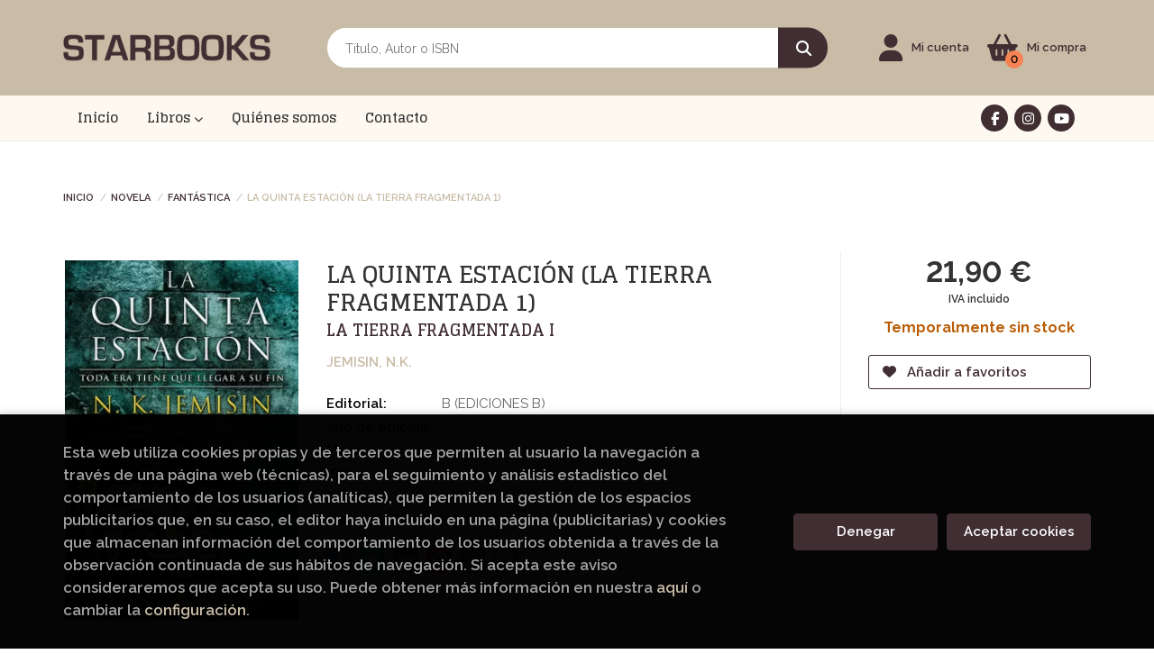

--- FILE ---
content_type: text/html; charset=UTF-8
request_url: https://starbooks.org/libro/la-quinta-estacion-la-tierra-fragmentada-1_34318
body_size: 13170
content:
<!DOCTYPE html>
<html lang="es">
<head>
    <title>LA QUINTA ESTACIÓN (LA TIERRA FRAGMENTADA 1). LA TIERRA FRAGMENTADA I. JEMISIN, N.K.. Libro en papel. 9788466661690 Librería Starbook</title>
    <meta charset="utf-8">
    <meta name="viewport" content="width=device-width, initial-scale=1.0">
    <meta name="description" content="LA QUINTA ESTACIÓN (LA TIERRA FRAGMENTADA 1). LA TIERRA FRAGMENTADA I, JEMISIN, N.K., 21,90 &euro;. La quinta estación es la primera novela de «La Tierra Fragmentada», serie que mezcla fantasía y ciencia ficción, y que ha hecho merecedora a su autora de dos Premios Hugo a la mejor novela consecutivos: 2016 por la presente y 2017 por El portal de los obeliscos (La Tierra Fragmentada 2). Toda era tiene que llegar a su fin.Ha dado comienzo una estación de desenlaces. Empieza con una gran grieta roja que recorre las entrañas del único continente del planeta, una grieta que escupe una ceniza que oculta la luz del sol. Empieza con la muerte, con un hijo asesinado y una hija perdida.Empieza con una traición, con heridas latentes que comienzan a supurar. El lugar es la Quietud, un continente acostumbrado a la catástrofe en el que la energía de la tierra se utiliza como arma. Y en el que no hay lugar para la misericordia.Reseñas:«Una de las voces más eminentes entre los nuevos autores de fantasía épica.»Salon.com «Una de las escritoras de fantasía más sublimes e interesantes que ha surgido en los últimos años.»John Scalzi «Intrincada y extraordinaria.»The New York Times «Laquinta estación es una novela épica e intensa en la que destacan el descubrimiento, el sufrimiento y el dolor.»SFF World «Brillante... Un estilo magnífico e inesperados giros en la trama.»The Washington Post ">
    <meta name="keywords" content="LA QUINTA ESTACIÓN (LA TIERRA FRAGMENTADA 1). LA TIERRA FRAGMENTADA I, JEMISIN, N.K.">
    <meta name="revisit" content="15 days">
    <meta name="revisit-after" content="1 days">
        <link rel="image_src" href="https://starbooks.org/imagenes/9788466/978846666169.webp">
    <meta property="og:type" content="product">
    <meta property="og:image" content="https://starbooks.org/imagenes/9788466/978846666169.webp">
    <meta property="og:url" content="https://starbooks.org/libro/la-quinta-estacion-la-tierra-fragmentada-1_34318">
    <meta property="og:title" content="LA QUINTA ESTACIÓN (LA TIERRA FRAGMENTADA 1). LA TIERRA FRAGMENTADA I. JEMISIN, N.K.. Libro en papel. 9788466661690 Librería Starbook">
    <meta property="og:description" content="LA QUINTA ESTACIÓN (LA TIERRA FRAGMENTADA 1). LA TIERRA FRAGMENTADA I, JEMISIN, N.K., 21,90 &euro;. La quinta estación es la primera novela de «La Tierra Fragmentada», serie que mezcla fantasía y ciencia ficción, y que ha hecho merecedora a su autora de dos Premios Hugo a la mejor novela consecutivos: 2016 por la presente y 2017 por El portal de los obeliscos (La Tierra Fragmentada 2). Toda era tiene que llegar a su fin.Ha dado comienzo una estación de desenlaces. Empieza con una gran grieta roja que recorre las entrañas del único continente del planeta, una grieta que escupe una ceniza que oculta la luz del sol. Empieza con la muerte, con un hijo asesinado y una hija perdida.Empieza con una traición, con heridas latentes que comienzan a supurar. El lugar es la Quietud, un continente acostumbrado a la catástrofe en el que la energía de la tierra se utiliza como arma. Y en el que no hay lugar para la misericordia.Reseñas:«Una de las voces más eminentes entre los nuevos autores de fantasía épica.»Salon.com «Una de las escritoras de fantasía más sublimes e interesantes que ha surgido en los últimos años.»John Scalzi «Intrincada y extraordinaria.»The New York Times «Laquinta estación es una novela épica e intensa en la que destacan el descubrimiento, el sufrimiento y el dolor.»SFF World «Brillante... Un estilo magnífico e inesperados giros en la trama.»The Washington Post ">
    
            
            <meta name="robots" content="index,follow">
        
        <link rel="canonical" href="https://starbooks.org/libro/la-quinta-estacion-la-tierra-fragmentada-1_34318">
            
        <link rel="stylesheet" type="text/css" href="/lightbox/css/lightbox.css">
        <link rel="stylesheet" type="text/css" href="/css/style.css">
    <link rel="stylesheet" type="text/css" href="/css/custom.css">
    <link type="image/x-icon" rel="shortcut icon" href="/images/favicon.ico">

<!-- Google Tag Manager -->
<script>
window.dataLayer = window.dataLayer || [];
</script>
<script>(function(w,d,s,l,i){w[l]=w[l]||[];w[l].push({'gtm.start':
new Date().getTime(),event:'gtm.js'});var f=d.getElementsByTagName(s)[0],
j=d.createElement(s),dl=l!='dataLayer'?'&l='+l:'';j.async=true;j.src=
'https://www.googletagmanager.com/gtm.js?id='+i+dl;f.parentNode.insertBefore(j,f);
})(window,document,'script','dataLayer','GTM-M836MKM');</script>
<!-- End Google Tag Manager -->


    <!-- alternativa http://schema.org/Organization, igual pero hay que quitar priceRange -->
    <script type="application/ld+json">
    {
    "@context" : "http://schema.org",
    "@type" : "Store",
    "name" : "Librería Starbook",
    "url" : "https://starbooks.org",
    "logo": "https://starbooks.org/images/logo-white.png",
    "address": {
        "@type": "PostalAddress",
        "addressLocality": "La Eliana ",
        "addressRegion": "España",
        "postalCode": "46183",
        "streetAddress": "C/ Tuéjar s/n, CC El Osito, local 34"
    },
    "priceRange": "$$",
    "image": "https://starbooks.org/images/logo.png",
    "telephone": "961123912/615206289",
    "email": "libreria@starbooks.org",
    "sameAs" : [
            "https://www.facebook.com/libreria.starbooks/",            "https://www.instagram.com/libreriastarbooks/?hl=es",            "https://www.youtube.com/@libreriastarbooks1172"    
    ]
    }
    </script>
    <script type="application/ld+json">
    {
    "@context": "http://schema.org",
    "@type": "WebSite",
    "url": "https://starbooks.org",
    "potentialAction": {
        "@type": "SearchAction",
        "target": "https://starbooks.org/busqueda/listaLibros.php?tipoBus=full&palabrasBusqueda={search_term_string}",
        "query-input": "required name=search_term_string"
    }
    }
    </script>
    
    <!-- COMENTARIO: Existe el atributo itemCondition para describir el estado de un producto.
    "itemCondition": "$array.campo_estado_libro" -->
    <script type="application/ld+json">
        {
            "@context": "http://schema.org",
            "@type": "Book",
            "name": "LA QUINTA ESTACIÓN (LA TIERRA FRAGMENTADA 1)",
            "author": "JEMISIN, N.K.",
                        "publisher": "B (EDICIONES B)",
                        "datePublished": "2017",
                
            "isbn": "978-84-666-6169-0",
                
            "numberOfPages": "448",
                                                "offers": {
                "@type": "Offer",
                "price": "21.90",
                "url": "https://starbooks.org/libro/la-quinta-estacion-la-tierra-fragmentada-1_34318",
                                                "priceCurrency": "EUR"
            },
                                                "description": " La quinta estación es la primera novela de «La Tierra Fragmentada», serie que mezcla fantasía y ciencia ficción, y que ha hecho merecedora a su autora de dos Premios Hugo a la mejor novela consecutivos: 2016 por la presente y 2017 por El portal de los obeliscos (La Tierra Fragmentada 2). Toda era tiene que llegar a su fin.Ha dado comienzo una estación de desenlaces. Empieza con una gran grieta roja que recorre las entrañas del único continente del planeta, una grieta que escupe una ceniza que oculta la luz del sol. Empieza con la muerte, con un hijo asesinado y una hija perdida.Empieza con una traición, con heridas latentes que comienzan a supurar. El lugar es la Quietud, un continente acostumbrado a la catástrofe en el que la energía de la tierra se utiliza como arma. Y en el que no hay lugar para la misericordia.Reseñas:«Una de las voces más eminentes entre los nuevos autores de fantasía épica.»Salon.com «Una de las escritoras de fantasía más sublimes e interesantes que ha surgido en los últimos años.»John Scalzi «Intrincada y extraordinaria.»The New York Times «Laquinta estación es una novela épica e intensa en la que destacan el descubrimiento, el sufrimiento y el dolor.»SFF World «Brillante... Un estilo magnífico e inesperados giros en la trama.»The Washington Post ",
                        "image": "https://starbooks.org/imagenes/9788466/978846666169.webp"
            }
    </script>
    </head>
<body class="page-detalle" onload="" >
<!-- Google Tag Manager (noscript) -->
<noscript><iframe src="https://www.googletagmanager.com/ns.html?id=GTM-M836MKM"
    height="0" width="0" style="display:none;visibility:hidden"></iframe></noscript>
<!-- End Google Tag Manager (noscript) -->

            <header class="header-2">
	<div class="header-middle ">
    	<div class="container">
    		<div class="row">
		        <div id="logotipo" class="col-sm-3">
							            <a href="/index.php">
		                <img alt="Librería Starbook" src="/images/logo.png">
		            </a>
							        </div>
				<div id="search" class="col-sm-6">
	                <form name="formBusRapida" id="busqueda" action="/busqueda/listaLibros.php" method="get" onsubmit="return busRapida()">
	                    <input type="hidden" name="tipoBus" id="tipoBus" value="full">
	                    <input class="search-text" type="text" name="palabrasBusqueda" placeholder="Título, Autor o ISBN" aria-label="Título, Autor o ISBN">
	                    <!-- <input type="submit" name="boton" value="" class="btntwo search"> -->
	                    <button class="btntwo search" title="Buscar" type="submit"><i class="fa fa-search"></i></button>
	                    	                </form>
	                <a class="avanzado hidden-xs" href="/busqueda/buscadorAvanzado.php">
	                    <span class="fa fa-angle-right"></span>
	                    Búsqueda avanzada
	                </a>
	            </div>
				<div id="cart" class="col-sm-3">
					
					<!--MENU MI CUENTA-->
			        <div id="account" class="dropdown">
			            							<a href="https://starbooks.org/registro/autenticacion.php"><i class="fas fa-user"></i><span class="account-txt hidden-xs">Mi cuenta</span></a>
									        </div>
			        <!--FIN MENU MI CUENTA-->

					<div id="cart-fixed">
	                    <div id="tt_products_minibasket">
	                        	                        <span class="btn-cart"><i class="fas fa-shopping-basket"></i> <span class="cart-txt">Mi compra</span> <span class="cantidad-mobile numArticulos">0</span></span>
	                        	                        <ul id="contentMiniCesta">
	                            <li id="miniCesta">
	                                
	                            </li>
	                            <li>
																		<a class="btn-cart-checkout" href="/cesta/cestaCompra.php">Ver Mi Compra</a>
										                            </li>
	                        </ul>
	                    </div>
					</div>
				</div><!--/cart-->

				<button type="button" class="navbar-toggle" data-toggle="collapse" data-target="#navbar-collapse-1">
	                <span class="sr-only">Toggle Menu</span>
	                <span class="icon-bar"></span>
	                <span class="icon-bar"></span>
	                <span class="icon-bar"></span>
	            </button>
			</div>
		</div>
	</div><!--/header-middle-->

	<div class="header-nav">
    	<div class="container">
			<nav class="navbar" role="navigation">
				<div class="collapse navbar-collapse" id="navbar-collapse-1">
					<ul class="nav navbar-nav">
																		<li ><a href="/index.php"><span>Inicio</span></a></li>
																								<li class="dropdown dropdown-1">
							<a href="/home_libros" class="dropdown-toggle" data-toggle="dropdown" role="button" aria-haspopup="true" aria-expanded="false">Libros <i class="fas fa-chevron-down" aria-hidden="true"></i></a>
							<ul class="dropdown-menu">
																<li class="dropdown-header hidden-xs">Materias</li>
																																		<li class="dropdown-submenu">
										<a tabindex="-1" href="/libros-de/aficiones-viajes-y-tiempo-libre-02/" class="dropdown-submenu-toggle" role="button" aria-haspopup="true" aria-expanded="false">Aficiones, viajes y tiempo libre</a>
										<ul class="dropdown-menu">
																							<li classs=""><a href="/libros-de/cocina-0201/">Cocina</a></li>
																							<li classs=""><a href="/libros-de/deportes-0202/">Deportes</a></li>
																							<li classs=""><a href="/libros-de/jardineria-0203/">Jardineria</a></li>
																							<li classs=""><a href="/libros-de/viajes-0204/">Viajes</a></li>
											
										</ul>
									</li>
																																			<li>
										<a href="/libros-de/artes-musica-y-cine-03/" >Artes, música y cine</a>
									</li>
																																			<li>
										<a href="/libros-de/biografias-y-ensayos-04/" >Biografías y ensayos</a>
									</li>
																																			<li class="dropdown-submenu">
										<a tabindex="-1" href="/libros-de/ciencia-y-tecnologia-05/" class="dropdown-submenu-toggle" role="button" aria-haspopup="true" aria-expanded="false">Ciencia y tecnología</a>
										<ul class="dropdown-menu">
																							<li classs=""><a href="/libros-de/ciencias--0501/">Ciencias </a></li>
																							<li classs=""><a href="/libros-de/medicina-0502/">Medicina</a></li>
																							<li classs=""><a href="/libros-de/tecnologia-0503/">Tecnología</a></li>
											
										</ul>
									</li>
																																			<li>
										<a href="/libros-de/clasicos-06/" >Clásicos</a>
									</li>
																																			<li>
										<a href="/libros-de/comic-y-manga-07/" >Cómic y manga</a>
									</li>
																																			<li class="dropdown-submenu">
										<a tabindex="-1" href="/libros-de/infantil-y-juvenil-08/" class="dropdown-submenu-toggle" role="button" aria-haspopup="true" aria-expanded="false">Infantil y juvenil</a>
										<ul class="dropdown-menu">
																							<li classs=""><a href="/libros-de/0-a-3-anos-0801/">0 a 3 años</a></li>
																							<li classs=""><a href="/libros-de/-3-anos-0802/">+ 3 años</a></li>
																							<li classs=""><a href="/libros-de/-6-anos-0803/">+ 6 años</a></li>
																							<li classs=""><a href="/libros-de/9-a-12-anos-0804/">9 a 12 años</a></li>
																							<li classs=""><a href="/libros-de/juvenil-0805/">Juvenil</a></li>
											
										</ul>
									</li>
																																			<li class="dropdown-submenu">
										<a tabindex="-1" href="/libros-de/libros-de-texto-y-consulta-10/" class="dropdown-submenu-toggle" role="button" aria-haspopup="true" aria-expanded="false">Libros de texto y consulta</a>
										<ul class="dropdown-menu">
																							<li classs=""><a href="/libros-de/diccionarios-1001/">Diccionarios</a></li>
																							<li classs=""><a href="/libros-de/libros-de-texto-1002/">Libros de texto</a></li>
											
										</ul>
									</li>
																																			<li class="dropdown-submenu">
										<a tabindex="-1" href="/libros-de/novela-11/" class="dropdown-submenu-toggle" role="button" aria-haspopup="true" aria-expanded="false">Novela</a>
										<ul class="dropdown-menu">
																							<li classs=""><a href="/libros-de/crimen-thriller-y-misterio-1101/">Crimen, thriller y misterio</a></li>
																							<li classs=""><a href="/libros-de/fantastica-1102/">Fantástica</a></li>
																							<li classs=""><a href="/libros-de/historica-1103/">Histórica</a></li>
																							<li classs=""><a href="/libros-de/romantica-1104/">Romántica</a></li>
											
										</ul>
									</li>
																																			<li>
										<a href="/libros-de/poesia-13/" >Poesía</a>
									</li>
																																			<li>
										<a href="/libros-de/salud-y-desarrollo-personal-14/" >Salud y desarrollo personal</a>
									</li>
																																			<li class="dropdown-submenu">
										<a tabindex="-1" href="/libros-de/sociedad-15/" class="dropdown-submenu-toggle" role="button" aria-haspopup="true" aria-expanded="false">Sociedad</a>
										<ul class="dropdown-menu">
																							<li classs=""><a href="/libros-de/feminismo-1501/">Feminismo</a></li>
																							<li classs=""><a href="/libros-de/historia-y-filosofia-1502/">Historia y filosofía</a></li>
																							<li classs=""><a href="/libros-de/politica-economia-y-empresa-1503/">Política, economía y empresa</a></li>
											
										</ul>
									</li>
																																			<li>
										<a href="/libros-de/ingles-16/" >Inglés</a>
									</li>
																	
							</ul>
						</li>
																								<li ><a href="/quienes-somos"><span>Quiénes somos</span></a></li>
																								<li ><a href="/contacto"><span>Contacto</span></a></li>
												

												<li class="visible-xs "><a href="/quienes-somos">Quiénes somos</a></li>
												<li class="visible-xs  line-off"><a href="/contacto/">Contacto</a></li>
						

											</ul>

										<ul class="social-networks hidden-xs">
												<li class="facebook">
							<a title="FACEBOOK" target="_blank" href="https://www.facebook.com/libreria.starbooks/"><i class="fa fa-facebook"></i></a>
						</li>
												<li class="instagram">
							<a title="INSTAGRAM" target="_blank" href="https://www.instagram.com/libreriastarbooks/?hl=es"><i class="fa fa-instagram"></i></a>
						</li>
												<li class="youtube">
							<a title="YOUTUBE" target="_blank" href="https://www.youtube.com/@libreriastarbooks1172"><i class="fa fa-youtube"></i></a>
						</li>
						
					</ul>
									</div>
			</nav>
    	</div>
    </div><!--/header-nav-->
</header>
    
<main>
    <div class="container main-container">
        <div class="row">

 
<div class="content col-md-12">
        <ol class="breadcrumb">
        <li><a href="/index.php">Inicio</a></li>
                    <li><a href="/libros-de/novela-11/" title="Libros deNovela">Novela </a></li>
                    <li><a href="/libros-de/fantastica-1102/" title="Libros deFantástica">Fantástica </a></li>
        
        <li>LA QUINTA ESTACIÓN (LA TIERRA FRAGMENTADA 1)</li>
    </ol>
    
    <div class="row">

        <div class="fichaDetalle col-sm-9">
            <div class="row">

                <div id="detimg" class="col-sm-4">
                                        <img width="267" height="400" id="detportada" src="https://starbooks.org/imagenes/9788466/978846666169.webp" alt="LA QUINTA ESTACIÓN (LA TIERRA FRAGMENTADA 1)" title="LA QUINTA ESTACIÓN (LA TIERRA FRAGMENTADA 1)">
                                                            
                                            <a id="9788466661690" class="googlebooks" style="display:none" onclick="ProcessPreview('9788466661690')"></a>
                    
                                        
                    
                                
                </div>
			
                <dl class="summary col-md-8 col-sm-8">
                    <h1 id="titulo">LA QUINTA ESTACIÓN (LA TIERRA FRAGMENTADA 1)</h1>
                                        <h2>LA TIERRA FRAGMENTADA I</h2>
                                        <p id="autor">                    		<span class="nomesigas" data-link="L2F1dG9yL2plbWlzaW4tbi1rLS8=">JEMISIN, N.K.</span>		    





</p>
                    
                    <div class="precioDetalle-mobile precioDetalle noComprable">
                        <div class="wraper-precioDetalle">
                                                            <div class="infoprices">
                                    <span class="despues">21,90 &euro;</span>
                                </div>
                                <!-- poner 0 en lugar de 9999 para que se muestre el $ de impuesto -->
                                <div class="iva"> IVA incluido</div>
                                                                             
                        </div>
                        
                                                    <div class="disponibilidad orange" id="disponibilidad" >
                                Temporalmente sin stock                            </div>
                                            </div>				
                    
                                            <dt>Editorial:</dt>
                                                <dd  class="editorial"><span class="nomesigas" data-link="L2VkaXRvcmlhbC9iLWVkaWNpb25lcy1iLzI3Lw==">B (EDICIONES B)</span></dd>
                                                                
                                        
                                                                    <dt>Año de edición: </dt>
                        <dd>2017</dd>
                                                                
                                        <dt>Materia</dt>
                    <dd><a href="/libros-de/fantastica-1102/" class="" title="Mostrar todos los libros de la materia">Fantástica</a></dd>
                                        
                        
                    <dt>ISBN:</dt>
                    <dd>978-84-666-6169-0</dd>
                    <div class="clear"></div>
                                        
                                        <dt>Páginas:</dt>
                    <dd>448</dd>
                    <div class="clear"></div>
                                        
                                                                        <dt>Encuadernación:</dt>
                                                <dd>Rústica</dd>
                        <div class="clear"></div>
                    
                    
                                                            
                                        
                    
                    
                    
                                        <div id="share-links"></div>
                    
                                                                                                 

                            
                </dl>

            </div>
		</div> <!-- fin fichaDetalle-->
    
        <div class="price-col col-sm-3">
            <div class="precioDetalle noComprable">
                <div class="wraper-precioDetalle">
                                            <div class="infoprices">
                            <span class="despues">21,90 &euro;</span>
                        </div>
                        <!-- poner 0 en lugar de 9999 para que se muestre el $ de impuesto -->
                        <div class="iva"> IVA incluido</div>
						                                     
                </div>
				
				                <div class="disponibilidad orange" id="disponibilidad2">
                    Temporalmente sin stock                </div>
				            </div>

                        
            
                        
			<div class="cta-wrapper">
				                                        <button style="display:none" id="botonComprar" data-id="34318" class="btn buy" title="Añadir a Mi Compra"><i class="fas fa-shopping-basket"></i> Añadir a mi cesta</button>
					
					                    
                    							</div>

            
              
            
                      
                        
                        
            			
			                                 
            			
			            <div class="wraper-detalle">
                <span class="btn btn-secondary btn-lg btn-block btnfavoritos nomesigas" data-link="L2Zhdm9yaXRvcy9pbnNGYXZvcml0by5waHA/Y29kQXJ0aWN1bG89MzQzMTg=">
                    <i class="fa fa-heart"></i>
                    Añadir a favoritos
                </span>
            </div>
             
						
						
			        </div>

    </div>

    <div class="row">
		
        <div id="detpestanias" class="col-md-12">
            <ul id="detnavtab">
                            <li><a href="#tabsinopsis">Sinopsis</a></li>
                                                </ul>

            <div class="clear"></div>

            
                        <div id="tabsinopsis" >
                                                <p class="bodytext">La quinta estación es la primera novela de «La Tierra Fragmentada», serie que mezcla fantasía y ciencia ficción, y que ha hecho merecedora a su autora de dos Premios Hugo a la mejor novela consecutivos: 2016 por la presente y 2017 por El portal de los obeliscos (La Tierra Fragmentada 2). Toda era tiene que llegar a su fin.Ha dado comienzo una estación de desenlaces. Empieza con una gran grieta roja que recorre las entrañas del único continente del planeta, una grieta que escupe una ceniza que oculta la luz del sol. Empieza con la muerte, con un hijo asesinado y una hija perdida.Empieza con una traición, con heridas latentes que comienzan a supurar. El lugar es la Quietud, un continente acostumbrado a la catástrofe en el que la energía de la tierra se utiliza como arma. Y en el que no hay lugar para la misericordia.Reseñas:<BR>«Una de las voces más eminentes entre los nuevos autores de fantasía épica.»<BR>Salon.com «Una de las escritoras de fantasía más sublimes e interesantes que ha surgido en los últimos años.»<BR>John Scalzi «Intrincada y extraordinaria.»<BR>The New York Times «Laquinta estación es una novela épica e intensa en la que destacan el descubrimiento, el sufrimiento y el dolor.»<BR>SFF World «Brillante... Un estilo magnífico e inesperados giros en la trama.»<BR>The Washington Post </p>
                            </div>
            
            
                    </div><!--detpestanias-->

                <div class="block col-md-12">
            <h2 class="title">Artículos relacionados</h2>
            <ul class="listado_libros books grid">
                                    <li class="item">
                        <a href="/libro/imperio-en-ruinas-saga-fenix-dragon-3_104390" class="productClick" data-id="104390" data-name="IMPERIO EN RUINAS (SAGA FÉNIX & DRAGÓN 3)" data-brand="">
    <div class="portada">
        <div>
            <img width="145" height="218" class="foto" src="https://starbooks.org/imagenes/9788466/978846668361.webp" alt="IMPERIO EN RUINAS (SAGA FÉNIX & DRAGÓN 3)">
                        
            
                        
        </div>
    </div>

    <form>
        <dl class="dublincore">
            <dd class="title">IMPERIO EN RUINAS (SAGA FÉNIX & DRAGÓN 3)</dd>
            <dd class="creator">                        LUCIA CEREZO    
</dd>
            <!--<dd class="publisher">B (EDICIONES B)</dd>
            <dd>01/01/2026</dd>-->

                            <dd class="mulsinop">LA CONTINUACIÓN DE IMPERIO EN LLAMAS Tras Imperio de fuego azul e Imperio en llamas, Lucía Cerezo vuelve a poner a prueba las reglas de la magia y la fantasía en esta tercera entrega de la Saga Fénix y Dragón. «La nueva sensación del romantasy». Judit Bertran, El Periódico A veces, la guerra no se gana con espadas. A veces se gana con una mano extendida, una sombra compartida, ...</dd>
            
                            <dd class="disponibilidad green" > En stock</dd>
                    </dl>
        
        <div class="botones">
            <p class="precio">
                                    <strong>23,90 &euro;</strong>
                            </p>
                                  <div class="formulario">
                                                            <button id="href_dispo_104390" style="" data-id="104390" class="btntwo botonComprar" title="Añadir a Mi Compra">Comprar</button>
                                                </div>
                              </div>
        
    </form>
</a>
                    </li>
                                    <li class="item">
                        <a href="/libro/devocion-salvaje_104492" class="productClick" data-id="104492" data-name="DEVOCION SALVAJE" data-brand="">
    <div class="portada">
        <div>
            <img width="145" height="218" class="foto" src="https://starbooks.org/imagenes/9788410/978841008587.webp" alt="DEVOCION SALVAJE">
                        
            
                        
        </div>
    </div>

    <form>
        <dl class="dublincore">
            <dd class="title">DEVOCION SALVAJE</dd>
            <dd class="creator">                        ROSS, REBECCA    
</dd>
            <!--<dd class="publisher">UMBRIEL</dd>
            <dd>01/01/2026</dd>-->

                            <dd class="mulsinop">Antes de que Iris poseyese su máquina de escribir y antes de que Enva cantase su canción, una joven diosa vagaba a través de los sueños ajenos.Nacida entre las llamas del inframundo, Matilda es la diosa más joven de su clan, bendecida con la noble magia de los mensajeros. Pero en una tierra en la que los dioses se matan entre sí por la magia, Matilda deberá madurar antes que lo...</dd>
            
                            <dd class="disponibilidad green" > En stock</dd>
                    </dl>
        
        <div class="botones">
            <p class="precio">
                                    <strong>23,50 &euro;</strong>
                            </p>
                                  <div class="formulario">
                                                            <button id="href_dispo_104492" style="" data-id="104492" class="btntwo botonComprar" title="Añadir a Mi Compra">Comprar</button>
                                                </div>
                              </div>
        
    </form>
</a>
                    </li>
                                    <li class="item">
                        <a href="/libro/realidades-a-medida_103913" class="productClick" data-id="103913" data-name="REALIDADES A MEDIDA" data-brand="">
    <div class="portada">
        <div>
            <img width="145" height="218" class="foto" src="https://starbooks.org/imagenes/9788410/978841046620.webp" alt="REALIDADES A MEDIDA">
                        
            
                        
        </div>
    </div>

    <form>
        <dl class="dublincore">
            <dd class="title">REALIDADES A MEDIDA</dd>
            <dd class="creator">                        BRANDON SANDERSON    
</dd>
            <!--<dd class="publisher">NOVA</dd>
            <dd>01/12/2025</dd>-->

                            <dd class="mulsinop">El recopilatorio de relatos no Cosmere, por el gran autor de fantasía del siglo XXI: Brandon Sanderson. Las historias de esta antología, que abarca los géneros de la fantasía y la ciencia ficción, están ambientadas más allá de los confines del Cosmere. Además de la nueva novela corta, Momento Cero, Realidades a medida incluye nueve obras de ficción breve: Instantánea, Estado pe...</dd>
            
                            <dd class="disponibilidad green" > En stock</dd>
                    </dl>
        
        <div class="botones">
            <p class="precio">
                                    <strong>24,90 &euro;</strong>
                            </p>
                                  <div class="formulario">
                                                            <button id="href_dispo_103913" style="" data-id="103913" class="btntwo botonComprar" title="Añadir a Mi Compra">Comprar</button>
                                                </div>
                              </div>
        
    </form>
</a>
                    </li>
                                    <li class="item">
                        <a href="/libro/elantris-edicion-ilustrada_103912" class="productClick" data-id="103912" data-name="ELANTRIS (EDICIÓN ILUSTRADA)" data-brand="">
    <div class="portada">
        <div>
            <img width="145" height="218" class="foto" src="https://starbooks.org/imagenes/9788410/978841046626.webp" alt="ELANTRIS (EDICIÓN ILUSTRADA)">
                        
            
                        
        </div>
    </div>

    <form>
        <dl class="dublincore">
            <dd class="title">ELANTRIS (EDICIÓN ILUSTRADA)</dd>
            <dd class="creator">                        BRANDON SANDERSON    
</dd>
            <!--<dd class="publisher">NOVA</dd>
            <dd>01/12/2025</dd>-->

                            <dd class="mulsinop">La edición ilustrada del icónico debut de Sanderson, en el XX aniversario de su publicación en español. Bienvenidos a la ciudad de Elantris, la poderosa y bella capital de Arelon llamada «la ciudad de los dioses». Antaño famosa sede de inmortales, lugar repleto de poderosa magia, Elantris ha caído en desgracia. Ahora solo acoge a los nuevos «muertos en vida», postrados en una i...</dd>
            
                            <dd class="disponibilidad green" > En stock</dd>
                    </dl>
        
        <div class="botones">
            <p class="precio">
                                    <strong>30,90 &euro;</strong>
                            </p>
                                  <div class="formulario">
                                                            <button id="href_dispo_103912" style="" data-id="103912" class="btntwo botonComprar" title="Añadir a Mi Compra">Comprar</button>
                                                </div>
                              </div>
        
    </form>
</a>
                    </li>
                                    <li class="item">
                        <a href="/libro/islas-de-la-ascuaoscura_102688" class="productClick" data-id="102688" data-name="ISLAS DE LA ASCUAOSCURA" data-brand="">
    <div class="portada">
        <div>
            <img width="145" height="218" class="foto" src="https://starbooks.org/imagenes/9788419/978841926057.webp" alt="ISLAS DE LA ASCUAOSCURA">
                        
            
                        
        </div>
    </div>

    <form>
        <dl class="dublincore">
            <dd class="title">ISLAS DE LA ASCUAOSCURA</dd>
            <dd class="creator">                        SANDERSON, BRANDON    
</dd>
            <!--<dd class="publisher">NOVA</dd>
            <dd>01/11/2025</dd>-->

                            <dd class="mulsinop">Brandon Sanderson, el gran autor de fantasía del siglo XXI, anticipa el futuro más lejano jamás descrito en el Cosmere. Bienvenidos a la quinta novela secreta. Sexto del Ocaso es un trampero tradicional en la mortífera isla de Patji. Pero una fatídica noche, empuja a su pueblo a una carrera por modernizarse antes de que los invasores de las estrellas los conquisten. Teme que su...</dd>
            
                            <dd class="disponibilidad green" > En stock</dd>
                    </dl>
        
        <div class="botones">
            <p class="precio">
                                    <strong>26,90 &euro;</strong>
                            </p>
                                  <div class="formulario">
                                                            <button id="href_dispo_102688" style="" data-id="102688" class="btntwo botonComprar" title="Añadir a Mi Compra">Comprar</button>
                                                </div>
                              </div>
        
    </form>
</a>
                    </li>
                                    <li class="item">
                        <a href="/libro/una-maldicion-divina-una-maldicion-sagrada-3_102785" class="productClick" data-id="102785" data-name="UNA MALDICION DIVINA (UNA MALDICION SAGRADA 3)" data-brand="">
    <div class="portada">
        <div>
            <img width="145" height="218" class="foto" src="https://starbooks.org/imagenes/9788410/978841044229.webp" alt="UNA MALDICION DIVINA (UNA MALDICION SAGRADA 3)">
                        
            
                        
        </div>
    </div>

    <form>
        <dl class="dublincore">
            <dd class="title">UNA MALDICION DIVINA (UNA MALDICION SAGRADA 3)</dd>
            <dd class="creator">                        DRAMIS, KATE    
</dd>
            <!--<dd class="publisher">RESERVOIR BOOKS</dd>
            <dd>01/11/2025</dd>-->

                            <dd class="mulsinop">El increíble desenlace de uno de los romantasies favoritos de las lectoras en TikTok. Tras el brutal ataque que ha sufrido Dunmeaden, Aya ha desaparecido. Mientras Will la busca con desesperación, se le une Aison, quien se ha dado a la fuga tras utilizar sus poderes prohibidos durante la batalla. Sin embargo, lo que nadie sabe es que Aya ha sido secuestrada por la primera santa...</dd>
            
                            <dd class="disponibilidad green" > En stock</dd>
                    </dl>
        
        <div class="botones">
            <p class="precio">
                                    <strong>22,90 &euro;</strong>
                            </p>
                                  <div class="formulario">
                                                            <button id="href_dispo_102785" style="" data-id="102785" class="btntwo botonComprar" title="Añadir a Mi Compra">Comprar</button>
                                                </div>
                              </div>
        
    </form>
</a>
                    </li>
                
            </ul>
        </div>
        
                                <div class="block col-md-12">
                <h2 class="title">Otros libros del autor</h2>
                <ul class="listado_libros books grid">
                                            <li class="item">
                            <a href="/libro/el-cielo-de-piedra-la-tierra-fragmentada-3_46877" class="productClick" data-id="46877" data-name="EL CIELO DE PIEDRA (LA TIERRA FRAGMENTADA 3)" data-brand="">
    <div class="portada">
        <div>
            <img width="145" height="218" class="foto" src="https://starbooks.org/imagenes/9788417/978841734730.webp" alt="EL CIELO DE PIEDRA (LA TIERRA FRAGMENTADA 3)">
                        
            
                        
        </div>
    </div>

    <form>
        <dl class="dublincore">
            <dd class="title">EL CIELO DE PIEDRA (LA TIERRA FRAGMENTADA 3)</dd>
            <dd class="creator">                        JEMISIN, N.K.    
</dd>
            <!--<dd class="publisher">B (EDICIONES B)</dd>
            <dd></dd>-->

                            <dd class="mulsinop">El cielo de piedra es la conclusión de la aclamada trilogía superventas de The New York Times «La Tierra Fragmentada», que inspirará una serie de televisión producida por la TNT. Por la autora que ha hecho historia al ganar tres Premios Hugo consecutivos a la mejor novela. La luna volverá pronto. Que su regreso proclame la destrucción de la humanidad dependerá de dos mujeres. E...</dd>
            
                            <dd class="disponibilidad orange" > Temporalmente sin stock</dd>
                    </dl>
        
        <div class="botones">
            <p class="precio">
                                    <strong>21,90 &euro;</strong>
                            </p>
                                        </div>
        
    </form>
</a>
                        </li>
                                            <li class="item">
                            <a href="/libro/el-portal-de-los-obeliscos-la-tierra-fragmentada-2_51200" class="productClick" data-id="51200" data-name="EL PORTAL DE LOS OBELISCOS (LA TIERRA FRAGMENTADA 2)" data-brand="">
    <div class="portada">
        <div>
            <img width="145" height="218" class="foto" src="https://starbooks.org/imagenes/9788466/978846666267.webp" alt="EL PORTAL DE LOS OBELISCOS (LA TIERRA FRAGMENTADA 2)">
                        
            
                        
        </div>
    </div>

    <form>
        <dl class="dublincore">
            <dd class="title">EL PORTAL DE LOS OBELISCOS (LA TIERRA FRAGMENTADA 2)</dd>
            <dd class="creator">                        JEMISIN, N.K.    
</dd>
            <!--<dd class="publisher">B (EDICIONES B)</dd>
            <dd></dd>-->

                            <dd class="mulsinop">El portal de los obeliscos es la segunda parte de «La Tierra Fragmentada», serie que mezcla fantasía épica y ciencia ficción, y que ha hecho merecedora a su autora de dos Premios Hugo a la mejor novela consecutivos: 2017 por la presente y 2016 por La quinta estación (La Tierra Fragmentada 1). Toda era tiene que llegar a su fin.Ha dado comienzo una estación de desenlaces. Empiez...</dd>
            
                            <dd class="disponibilidad orange" > Temporalmente sin stock</dd>
                    </dl>
        
        <div class="botones">
            <p class="precio">
                                    <strong>20,90 &euro;</strong>
                            </p>
                                        </div>
        
    </form>
</a>
                        </li>
                    
                </ul>
            </div>
                    
        
        <!--
                -->

        
        
                    
            
    </div>          
</div>

<div id="modal-preview" class="modal fade in" tabindex="-1" role="dialog" aria-hidden="false">
    <div class="modal-dialog modal-lg">
        <div class="modal-content">
            <div class="modal-header">
                <button class="close" type="button" data-dismiss="modal" aria-label="close"><i class="fa fa-times" aria-hidden="true" value=""></i></button>
                <h4 class="modal-title">Vista previa: <small>LA QUINTA ESTACIÓN (LA TIERRA FRAGMENTADA 1). LA TIERRA FRAGMENTADA I</small></h4>
            </div>
            <div id="modal-body" class="modal-body"></div>
        </div>
    </div>
</div>

<!-- Modal Enviar amigo -->

<!-- Modal Avisador de stock -->

<!-- Modal Reservar -->

<!-- Modal Comentar -->

<!-- Modal Click & collect -->

            </div><!-- /container -->
        </div><!-- /row -->
    </main>

		<footer id="footer">

		
		<div class="footer-bottom container">
			<div class="row">
	            <div class="col-md-3 text-center">
					<img class="footer-logo" title="Ir a la página de inicio" alt="Librería Starbook" src="/images/logo-white.png"/>

					<div class="contact-info hidden">
						<div>C/ Tuéjar s/n, CC El Osito, local 34</div>
						<span>46183</span>
						<span>La Eliana </span>
						<span>(España)</span>
					</div>

					                    <ul class="social-networks">
                                                <li class="facebook">
                            <a title="FACEBOOK" target="_blank" href="https://www.facebook.com/libreria.starbooks/"><i class="fa fa-facebook"></i></a>
                        </li>
                                                <li class="instagram">
                            <a title="INSTAGRAM" target="_blank" href="https://www.instagram.com/libreriastarbooks/?hl=es"><i class="fa fa-instagram"></i></a>
                        </li>
                                                <li class="youtube">
                            <a title="YOUTUBE" target="_blank" href="https://www.youtube.com/@libreriastarbooks1172"><i class="fa fa-youtube"></i></a>
                        </li>
                        
                    </ul>
                    				</div>
	            <div class="footer-menu col-md-3 col-sm-4">
	            	<h2>Contacto</h2>
					<ul>
                		<li><i class="fa fa-phone" aria-hidden="true"></i><a href="tel:961123912/615206289">961123912/615206289</a></li>
   						<li><a href="mailto:libreria@starbooks.org" target="_blank"><i class="fa fa-envelope" aria-hidden="true"></i>libreria@starbooks.org</a></li>
						<li><a href="/contacto/"><i class="fa fa-comment" aria-hidden="true"></i>Formulario de contacto</a></li>
					</ul>
				</div>
	            <div class="footer-menu col-md-3 col-sm-4">
	            	<h2>Páginas legales</h2>
					<ul>
													<li><a href="/aviso-legal">Aviso legal</a></li>
													<li><a href="/condiciones-de-venta">Condiciones de venta</a></li>
													<li><a href="/politica-de-privacidad">Política de privacidad</a></li>
													<li><a href="/politica-de-cookies">Política de Cookies</a></li>
						
					</ul>
				</div>
	            <div class="footer-menu col-md-3 col-sm-4">
					<h2>Atención al cliente</h2>
					<ul>
                        							<li><a href="/quienes-somos">Quiénes somos</a></li>
													<li><a href="/pedidos-especiales/">Pedidos especiales</a></li>
													<li><a href="/desistimiento/desistimiento.php">Formulario de desistimiento</a></li>
						

						   					</ul>
				</div>
				<div class="col-sm-12 subvencion">
					<p>Proyecto financiado por la Dirección General del Libro y Fomento de la Lectura, Ministerio de Cultura y Deporte.</p>
					<div class="logos">
						<div><img src="/images/nextgeneu.png" alt="Financiado por la Unión Europea Next GenerationEU"></div>
						<div><img src="/images/mcd.png" alt="Ministerio de Cultura y Deporte"></div>
						<div><img src="/images/prtr.png" alt="Plan de Recuperación, Transformación y Resiliencia"></div>
					</div>
				</div>
			</div>
			<div class="footer-copyright">
				<div class="row">
		            <div class="col-sm-12">
						<p class="info-name">
							2026 &copy; <strong>Librería Starbook</strong>. Todos los Derechos Reservados |
							<a href="https://editorial.trevenque.es/productos/weblib/" title="Desarrollado por Grupo Trevenque" target="_blank">Grupo Trevenque</a>
						</p>
					</div>
				</div>
			</div>
		</div>
		
	</footer>
	
	<a class="scrollToTop"><i class="fa fa-chevron-up" aria-hidden="true"></i></a>


<script type="text/javascript">
	/** Variables configuración **/
	var rutaHtml = "";
	var rutaImg = "/images";
	var paginaActual = "detalle.php";
	var paramMoneda = "&euro;|D|2|,|.";
	var totalArticulosCesta = 0;
	var slider = 0;
	var autocomplete = 0;
	var analytics = "";
	var GTM = "GTM-M836MKM";
	var facebookPixel = "";
	var divisa = "EUR";
	var afiliado = "";
	var stickyHeader = "1";
	/** Variables texto **/
	var emailIncorrecto = "El e-mail no es correcto";
	var aceptar = "Aceptar";
	var cancelar = "Cancelar";
		var verCesta = "Ver Mi Compra";
	var checkout = false;
		var seguirComprando = "Seguir comprando";
	var artInsCestaOK = "Artículo añadido a mi cesta";
	var verTodos = "Ver todos";
	var introPalBusqueda = "Introduce las palabras de búsqueda";
	var notifOK = "";
	var notifERR = "";
	var notifINFO = "";
	var numArticulosCarritoCab = "";
	var noArticulosCesta= "No hay artículos en la cesta";
	var verMas = "Ver más";
	var verMenos = "Ver menos";
</script>

<script type="text/javascript" src="/js/jquery.js" ></script>
<script type="text/javascript" src="/js/jquery-ui.min.js"></script>
<script type="text/javascript" src="/js/jquery.pnotify.min.js"></script>
<script type="text/javascript" src="/js/bootstrap.min.js"></script>
<script type="text/javascript" src="/js/validator.min.js"></script>
<script src="https://cdnjs.cloudflare.com/ajax/libs/bootstrap3-dialog/1.34.5/js/bootstrap-dialog.min.js"></script>
<script type="text/javascript" src="/js/jquery-labelauty.js"></script>
<script type="text/javascript" src="/js/slick.min.js"></script>
<!--<script src="https://kit.fontawesome.com/c6323d31ec.js" crossorigin="anonymous"></script>-->
<script src="/js/fontawesome.js" crossorigin="anonymous"></script>

	<script type="text/javascript" src="/js/jquery.idTabs.min.js" ></script>
	<script type="text/javascript" src="/lightbox/js/lightbox.min.js"></script>
	<script type="text/javascript" src="/js/jssocials.min.js"></script>

<script type="text/javascript" src="/js/check.js"></script>
<script type="text/javascript" src="/js/util.js"></script>
<script type="text/javascript" src="/js/general.js"></script>


        <script type="text/javascript">
		var CaptchaCallback = function() {
					};
		</script>
		<!-- <script src='https://www.google.com/recaptcha/api.js?hl=es&onload=CaptchaCallback&render=explicit' async defer></script> -->
		<script src='https://www.google.com/recaptcha/api.js?hl=es'></script>
				<!-- Marango 26/03/2021 Recaptcha V3 para cada página que lo necesite -->
								
		
			
				
			<script type="text/javascript" src="https://www.google.com/recaptcha/api.js?render=6LcWmP4kAAAAAJ0rUKeOLEOWK4qUDEoFa_x1fYH-"></script> 
			<script>						
				//Marango 27/04/2021 validamos el formulario de Comentarios y valoraciones
				function onSubmitOpinion() {											
						grecaptcha.ready(function() {
						grecaptcha.execute('6LcWmP4kAAAAAJ0rUKeOLEOWK4qUDEoFa_x1fYH-', {
							// Defino el valor del action o la acción, este valor también lo coloqué en el input oculto 'action'
							action: 'procesar'
						}).then(function(token) {						
							// Antes de procesar el formulario, le asigno el token al input oculto 'token' 
							document.getElementById('tokenOpiniones').value = token;
			
							// Procesamos el formulario 						
								$('#formOpinion').submit();						
						});
					});				
				}
				//Marango 27/04/2021 validamos el formulario de Click and collect
				function onSubmitClickAndCollect() {											
						grecaptcha.ready(function() {
						grecaptcha.execute('6LcWmP4kAAAAAJ0rUKeOLEOWK4qUDEoFa_x1fYH-', {
							// Defino el valor del action o la acción, este valor también lo coloqué en el input oculto 'action'
							action: 'procesar'
						}).then(function(token) {						
							// Antes de procesar el formulario, le asigno el token al input oculto 'token' 
							document.getElementById('tokenCyC').value = token;
			
							// Procesamos el formulario 						
								$('#formClickAndCollect').submit();						
						});
					});				
				}
	
				//Marango 27/04/2021 validamos el formulario de reservas
				function onSubmitReserva() {											
						grecaptcha.ready(function() {
						grecaptcha.execute('6LcWmP4kAAAAAJ0rUKeOLEOWK4qUDEoFa_x1fYH-', {
							// Defino el valor del action o la acción, este valor también lo coloqué en el input oculto 'action'
							action: 'procesar'
						}).then(function(token) {						
							// Antes de procesar el formulario, le asigno el token al input oculto 'token' 
							document.getElementById('tokenReservas').value = token;
			
							// Procesamos el formulario 						
								$('#fomReservar').submit();						
						});
					});				
				}	
				
				//Marango 27/04/2021 validamos el formulario de enviar a un amigo
				function onSubmitEnviaAmigo() {											
						grecaptcha.ready(function() {
						grecaptcha.execute('6LcWmP4kAAAAAJ0rUKeOLEOWK4qUDEoFa_x1fYH-', {
							// Defino el valor del action o la acción, este valor también lo coloqué en el input oculto 'action'
							action: 'procesar'
						}).then(function(token) {						
							// Antes de procesar el formulario, le asigno el token al input oculto 'token' 
							document.getElementById('token').value = token;
			
							// Procesamos el formulario 						
								$('#formEnviaAmigo').submit();						
						});
					});				
				}	
				
				//Marango 27/04/2021 validamos el formulario de avisador de stock
				function onSubmitAvisador() {											
						grecaptcha.ready(function() {
						grecaptcha.execute('6LcWmP4kAAAAAJ0rUKeOLEOWK4qUDEoFa_x1fYH-', {
							// Defino el valor del action o la acción, este valor también lo coloqué en el input oculto 'action'
							action: 'procesar'
						}).then(function(token) {						
							// Antes de procesar el formulario, le asigno el token al input oculto 'token' 
							document.getElementById('tokenAvisador').value = token;
			
							// Procesamos el formulario 						
								$('#formAvisadorStock').submit();						
						});
					});				
				}				
			</script>
			

<noscript class="cookie-block-b">
	<script>
	dataLayer.push({ ecommerce: null });  // Clear the previous ecommerce object.
dataLayer.push({
event: "view_item",
ecommerce: {
	items: [{
	item_name: "LA QUINTA ESTACIÓN (LA TIERRA FRAGMENTADA 1)", // Name or ID is required.
	item_id: "34318",
	price: 21.90,
				 
		item_category: "Novela",
		 
		item_category2: "Fantástica",
		
		quantity: 1
	}]
}
});
	</script>
</noscript>


	<script type="text/javascript">
var rutaImg = "/images";
	var VALORACIONES_LIBROS = false;
var EBOOKS = "L";
var logeado = false;
var rutaEbooks = "https://starbooks.org/unclick";
var disponibilidad_L = "N";
var ean = "9788466661690";
var RESERVAS = true;
var CLICK_AND_COLLECT = false;
var INPUT_CANTIDAD_FICHA = false;


	function comprarEbook (codigo, obj)
	{
			if(logeado){
			obj.href = "#";
			$(document).ready(function() {
				$("#dialog").dialog({ modal: true });
				$("#dialog").dialog({ draggable: false })
				$("#dialog").dialog({ resizable: false });
				$("#dialog").dialog({ width: 390 });
				$("#dialog").dialog({ buttons: {
					"Cancelar": function() { $(this).dialog("close"); },
					"Revisar": function() { window.location = rutaEbooks+"/formPedido.php?fr_accion=comprar&codArticulo=" + codigo }, 
					"No es necesario": function() { window.location = rutaEbooks+"/crearPedido.php?fr_accion=comprar&codArticulo=" + codigo }
				}});
			});
			}
		else
			return false;
	}

$(document).ready(function() {
	$(window).bind("load", function() {	
		if ($('#__GBS_Button0 img').length && $('#__GBS_Button0 img').attr('src').length){
			$('#__GBS_Button0').css('display','inherit');
			$('#__GBS_Button0').css('cursor','pointer');
		}
	});
});
</script>
<script src="/js/detalleBase.js" type="text/javascript"></script>





<div id="cookie-compliant">
	<div class="container">
		<div class="row">
			
			<div id="introcookies">
				<div class="col-md-8 col-sm-12 introcookies-text">
					<p>Esta web utiliza   cookies propias y de terceros que permiten al usuario la navegación a través de una página web (técnicas), para el seguimiento y análisis estadístico del comportamiento de los usuarios (analíticas), que permiten la gestión de los espacios publicitarios que, en su caso, el editor haya incluido en una página (publicitarias) y cookies que almacenan información del comportamiento de los usuarios obtenida a través de la observación continuada de sus hábitos de navegación. Si acepta este aviso consideraremos que acepta su uso. Puede obtener más información en nuestra  <a id="info-cookies" href="/politica-de-cookies" title="Más información">aquí</a>  o cambiar la  <a id="config-cookies" href="#">configuración</a>.</p>
				</div>
				<div class="col-md-4 col-sm-12 introcookies-btn">
					<button type="button" id="cookie-refuse" class="btn btn-dismiss" aria-label="Refuse">Denegar</button>
					<button type="button" id="cookie-accept" class="btn btn-accept" aria-label="Close">Aceptar cookies</button>
				</div>
			</div>

			<div id="configcookies">
				<div class="container">
				<div class="row">
					<div class="col-md-12">
						<form name="formCookies" id="formCookies" action="#" method="post">
							<h2>¿Que son las Cookies?</h2>
							
							<p>Una cookie es un fichero que se descarga en tu ordenador al acceder a determinadas páginas web. Las cookies permiten a una página web, entre otras cosas, almacenar y recuperar información sobre los hábitos de navegación de un usuario o de su equipo, gestionar el acceso de usuarios a zonas restringidas de la web, etc. Tipo de cookies utiliza esta página web.</p>
							
							<ul class="lista-check">
								<li>
									<div class="primary">
										<input type="checkbox" id="cookie_a" name="cookie_a" title="Cookies Técnicas" value="1" checked="checked" disabled="disabled">
										<label for="cookie_a">Cookies Técnicas</label>
										<p>Este tipo de cookies  permiten al usuario la navegación a través de una página web, plataforma o aplicación y la utilización de las diferentes opciones o servicios que en ella existan como, por ejemplo, controlar el tráfico y la comunicación de datos, identificar la sesión, acceder a partes de acceso restringido, seleccionar el idioma, o compartir contenidos a través de redes sociales.</p>
									</div>
								</li>
								<li>
									<div class="primary">
										<input type="checkbox" id="cookie_b" name="cookie_b" title="Cookies de Análisis" value="1">
										<label for="cookie_b">Cookies de Análisis</label>
										<p>Son aquéllas que posibilitan el seguimiento y análisis del comportamiento de los usuarios en nuestra página. La información recogida se utiliza para la medición de la actividad de los usuarios en la web y la elaboración de perfiles de navegación de los usuarios, con la finalidad de mejorar la web, así como los productos y servicios ofertados.</p>
									</div>
								</li>
								<li>
									<div class="primary">
										<input type="checkbox" id="cookie_c" name="cookie_c" title="Cookies de Personalización" value="1">
										<label for="cookie_c">Cookies de Personalización</label>
										<p>Estas cookies pueden ser establecidas a través de nuestro sitio por nuestros socios publicitarios. Pueden ser utilizadas por esas empresas para crear un perfil de sus intereses y mostrarle anuncios relevantes en otros sitios. No almacenan directamente información personal, sino que se basan en la identificación única de su navegador y dispositivo de Internet. Si no permite utilizar estas cookies, verá menos publicidad dirigida.</p>
									</div>
								</li>
							</ul>

							<div class="row">
								<div class="col-md-12 botones">
									<button type="button" id="grabarAceptar" class="btn btn-accept">Guardar y aceptar</button>
									<button type="button" id="aceptartodas" class="btn btn-accept">Aceptar todas</button>
								</div>
							</div>
						</form>
					</div>
				</div>
				</div>
			</div>

		</div>
	</div>
</div>

<script type="text/javascript" src="/js/cookieblock-1.1.0.js"></script>
<script type="text/javascript">
	var cb = new CookieBlock({
		browsing: '0',
		scrolling: '0',
		btnRefuse: '1',
	});
	cb.setIgnore(['/politica-de-cookies']);
	cb.setAnalytics('');
	cb.setDebug(false);
	cb.init();

	$(document).ready(function() {

		$("#config-cookies").click(function(e) {
			e.preventDefault();
			$("#configcookies").slideDown(200);
			$("#introcookies").slideUp(100);
		});

		$("#grabarAceptar").click(function(e) {
			e.preventDefault();

			var form = document.formCookies;
			var cookiesActivas = "a";

			//console.log("cookie_b:"+form.cookie_b.checked);
			if (form.cookie_b.checked) {
				cookiesActivas += "-b";
			}

			//console.log("cookie_c:"+form.cookie_c.checked);
			if (form.cookie_c.checked) {
				cookiesActivas += "-c";
			}

			$("#cookie-compliant").hide();

			//console.log("cookiesActivas:"+cookiesActivas);
			cb.setCookieExt("ALLOW_COOKIES", cookiesActivas);
			cb.init();

						dataLayer.push({
				'cookieValue': cookiesActivas,
				'event': 'cookieLayerSet'
			});
			//console.log("3. " + cookiesActivas);
					});

		$("#cookie-compliant .lista-check input ~ label + span").click(function() {
			$(this).next("p").slideToggle(100);
		});

	});
</script>

</body>
</html>

--- FILE ---
content_type: text/html; charset=utf-8
request_url: https://www.google.com/recaptcha/api2/anchor?ar=1&k=6LcWmP4kAAAAAJ0rUKeOLEOWK4qUDEoFa_x1fYH-&co=aHR0cHM6Ly9zdGFyYm9va3Mub3JnOjQ0Mw..&hl=es&v=PoyoqOPhxBO7pBk68S4YbpHZ&size=invisible&anchor-ms=20000&execute-ms=30000&cb=9fbxgmh3282t
body_size: 49122
content:
<!DOCTYPE HTML><html dir="ltr" lang="es"><head><meta http-equiv="Content-Type" content="text/html; charset=UTF-8">
<meta http-equiv="X-UA-Compatible" content="IE=edge">
<title>reCAPTCHA</title>
<style type="text/css">
/* cyrillic-ext */
@font-face {
  font-family: 'Roboto';
  font-style: normal;
  font-weight: 400;
  font-stretch: 100%;
  src: url(//fonts.gstatic.com/s/roboto/v48/KFO7CnqEu92Fr1ME7kSn66aGLdTylUAMa3GUBHMdazTgWw.woff2) format('woff2');
  unicode-range: U+0460-052F, U+1C80-1C8A, U+20B4, U+2DE0-2DFF, U+A640-A69F, U+FE2E-FE2F;
}
/* cyrillic */
@font-face {
  font-family: 'Roboto';
  font-style: normal;
  font-weight: 400;
  font-stretch: 100%;
  src: url(//fonts.gstatic.com/s/roboto/v48/KFO7CnqEu92Fr1ME7kSn66aGLdTylUAMa3iUBHMdazTgWw.woff2) format('woff2');
  unicode-range: U+0301, U+0400-045F, U+0490-0491, U+04B0-04B1, U+2116;
}
/* greek-ext */
@font-face {
  font-family: 'Roboto';
  font-style: normal;
  font-weight: 400;
  font-stretch: 100%;
  src: url(//fonts.gstatic.com/s/roboto/v48/KFO7CnqEu92Fr1ME7kSn66aGLdTylUAMa3CUBHMdazTgWw.woff2) format('woff2');
  unicode-range: U+1F00-1FFF;
}
/* greek */
@font-face {
  font-family: 'Roboto';
  font-style: normal;
  font-weight: 400;
  font-stretch: 100%;
  src: url(//fonts.gstatic.com/s/roboto/v48/KFO7CnqEu92Fr1ME7kSn66aGLdTylUAMa3-UBHMdazTgWw.woff2) format('woff2');
  unicode-range: U+0370-0377, U+037A-037F, U+0384-038A, U+038C, U+038E-03A1, U+03A3-03FF;
}
/* math */
@font-face {
  font-family: 'Roboto';
  font-style: normal;
  font-weight: 400;
  font-stretch: 100%;
  src: url(//fonts.gstatic.com/s/roboto/v48/KFO7CnqEu92Fr1ME7kSn66aGLdTylUAMawCUBHMdazTgWw.woff2) format('woff2');
  unicode-range: U+0302-0303, U+0305, U+0307-0308, U+0310, U+0312, U+0315, U+031A, U+0326-0327, U+032C, U+032F-0330, U+0332-0333, U+0338, U+033A, U+0346, U+034D, U+0391-03A1, U+03A3-03A9, U+03B1-03C9, U+03D1, U+03D5-03D6, U+03F0-03F1, U+03F4-03F5, U+2016-2017, U+2034-2038, U+203C, U+2040, U+2043, U+2047, U+2050, U+2057, U+205F, U+2070-2071, U+2074-208E, U+2090-209C, U+20D0-20DC, U+20E1, U+20E5-20EF, U+2100-2112, U+2114-2115, U+2117-2121, U+2123-214F, U+2190, U+2192, U+2194-21AE, U+21B0-21E5, U+21F1-21F2, U+21F4-2211, U+2213-2214, U+2216-22FF, U+2308-230B, U+2310, U+2319, U+231C-2321, U+2336-237A, U+237C, U+2395, U+239B-23B7, U+23D0, U+23DC-23E1, U+2474-2475, U+25AF, U+25B3, U+25B7, U+25BD, U+25C1, U+25CA, U+25CC, U+25FB, U+266D-266F, U+27C0-27FF, U+2900-2AFF, U+2B0E-2B11, U+2B30-2B4C, U+2BFE, U+3030, U+FF5B, U+FF5D, U+1D400-1D7FF, U+1EE00-1EEFF;
}
/* symbols */
@font-face {
  font-family: 'Roboto';
  font-style: normal;
  font-weight: 400;
  font-stretch: 100%;
  src: url(//fonts.gstatic.com/s/roboto/v48/KFO7CnqEu92Fr1ME7kSn66aGLdTylUAMaxKUBHMdazTgWw.woff2) format('woff2');
  unicode-range: U+0001-000C, U+000E-001F, U+007F-009F, U+20DD-20E0, U+20E2-20E4, U+2150-218F, U+2190, U+2192, U+2194-2199, U+21AF, U+21E6-21F0, U+21F3, U+2218-2219, U+2299, U+22C4-22C6, U+2300-243F, U+2440-244A, U+2460-24FF, U+25A0-27BF, U+2800-28FF, U+2921-2922, U+2981, U+29BF, U+29EB, U+2B00-2BFF, U+4DC0-4DFF, U+FFF9-FFFB, U+10140-1018E, U+10190-1019C, U+101A0, U+101D0-101FD, U+102E0-102FB, U+10E60-10E7E, U+1D2C0-1D2D3, U+1D2E0-1D37F, U+1F000-1F0FF, U+1F100-1F1AD, U+1F1E6-1F1FF, U+1F30D-1F30F, U+1F315, U+1F31C, U+1F31E, U+1F320-1F32C, U+1F336, U+1F378, U+1F37D, U+1F382, U+1F393-1F39F, U+1F3A7-1F3A8, U+1F3AC-1F3AF, U+1F3C2, U+1F3C4-1F3C6, U+1F3CA-1F3CE, U+1F3D4-1F3E0, U+1F3ED, U+1F3F1-1F3F3, U+1F3F5-1F3F7, U+1F408, U+1F415, U+1F41F, U+1F426, U+1F43F, U+1F441-1F442, U+1F444, U+1F446-1F449, U+1F44C-1F44E, U+1F453, U+1F46A, U+1F47D, U+1F4A3, U+1F4B0, U+1F4B3, U+1F4B9, U+1F4BB, U+1F4BF, U+1F4C8-1F4CB, U+1F4D6, U+1F4DA, U+1F4DF, U+1F4E3-1F4E6, U+1F4EA-1F4ED, U+1F4F7, U+1F4F9-1F4FB, U+1F4FD-1F4FE, U+1F503, U+1F507-1F50B, U+1F50D, U+1F512-1F513, U+1F53E-1F54A, U+1F54F-1F5FA, U+1F610, U+1F650-1F67F, U+1F687, U+1F68D, U+1F691, U+1F694, U+1F698, U+1F6AD, U+1F6B2, U+1F6B9-1F6BA, U+1F6BC, U+1F6C6-1F6CF, U+1F6D3-1F6D7, U+1F6E0-1F6EA, U+1F6F0-1F6F3, U+1F6F7-1F6FC, U+1F700-1F7FF, U+1F800-1F80B, U+1F810-1F847, U+1F850-1F859, U+1F860-1F887, U+1F890-1F8AD, U+1F8B0-1F8BB, U+1F8C0-1F8C1, U+1F900-1F90B, U+1F93B, U+1F946, U+1F984, U+1F996, U+1F9E9, U+1FA00-1FA6F, U+1FA70-1FA7C, U+1FA80-1FA89, U+1FA8F-1FAC6, U+1FACE-1FADC, U+1FADF-1FAE9, U+1FAF0-1FAF8, U+1FB00-1FBFF;
}
/* vietnamese */
@font-face {
  font-family: 'Roboto';
  font-style: normal;
  font-weight: 400;
  font-stretch: 100%;
  src: url(//fonts.gstatic.com/s/roboto/v48/KFO7CnqEu92Fr1ME7kSn66aGLdTylUAMa3OUBHMdazTgWw.woff2) format('woff2');
  unicode-range: U+0102-0103, U+0110-0111, U+0128-0129, U+0168-0169, U+01A0-01A1, U+01AF-01B0, U+0300-0301, U+0303-0304, U+0308-0309, U+0323, U+0329, U+1EA0-1EF9, U+20AB;
}
/* latin-ext */
@font-face {
  font-family: 'Roboto';
  font-style: normal;
  font-weight: 400;
  font-stretch: 100%;
  src: url(//fonts.gstatic.com/s/roboto/v48/KFO7CnqEu92Fr1ME7kSn66aGLdTylUAMa3KUBHMdazTgWw.woff2) format('woff2');
  unicode-range: U+0100-02BA, U+02BD-02C5, U+02C7-02CC, U+02CE-02D7, U+02DD-02FF, U+0304, U+0308, U+0329, U+1D00-1DBF, U+1E00-1E9F, U+1EF2-1EFF, U+2020, U+20A0-20AB, U+20AD-20C0, U+2113, U+2C60-2C7F, U+A720-A7FF;
}
/* latin */
@font-face {
  font-family: 'Roboto';
  font-style: normal;
  font-weight: 400;
  font-stretch: 100%;
  src: url(//fonts.gstatic.com/s/roboto/v48/KFO7CnqEu92Fr1ME7kSn66aGLdTylUAMa3yUBHMdazQ.woff2) format('woff2');
  unicode-range: U+0000-00FF, U+0131, U+0152-0153, U+02BB-02BC, U+02C6, U+02DA, U+02DC, U+0304, U+0308, U+0329, U+2000-206F, U+20AC, U+2122, U+2191, U+2193, U+2212, U+2215, U+FEFF, U+FFFD;
}
/* cyrillic-ext */
@font-face {
  font-family: 'Roboto';
  font-style: normal;
  font-weight: 500;
  font-stretch: 100%;
  src: url(//fonts.gstatic.com/s/roboto/v48/KFO7CnqEu92Fr1ME7kSn66aGLdTylUAMa3GUBHMdazTgWw.woff2) format('woff2');
  unicode-range: U+0460-052F, U+1C80-1C8A, U+20B4, U+2DE0-2DFF, U+A640-A69F, U+FE2E-FE2F;
}
/* cyrillic */
@font-face {
  font-family: 'Roboto';
  font-style: normal;
  font-weight: 500;
  font-stretch: 100%;
  src: url(//fonts.gstatic.com/s/roboto/v48/KFO7CnqEu92Fr1ME7kSn66aGLdTylUAMa3iUBHMdazTgWw.woff2) format('woff2');
  unicode-range: U+0301, U+0400-045F, U+0490-0491, U+04B0-04B1, U+2116;
}
/* greek-ext */
@font-face {
  font-family: 'Roboto';
  font-style: normal;
  font-weight: 500;
  font-stretch: 100%;
  src: url(//fonts.gstatic.com/s/roboto/v48/KFO7CnqEu92Fr1ME7kSn66aGLdTylUAMa3CUBHMdazTgWw.woff2) format('woff2');
  unicode-range: U+1F00-1FFF;
}
/* greek */
@font-face {
  font-family: 'Roboto';
  font-style: normal;
  font-weight: 500;
  font-stretch: 100%;
  src: url(//fonts.gstatic.com/s/roboto/v48/KFO7CnqEu92Fr1ME7kSn66aGLdTylUAMa3-UBHMdazTgWw.woff2) format('woff2');
  unicode-range: U+0370-0377, U+037A-037F, U+0384-038A, U+038C, U+038E-03A1, U+03A3-03FF;
}
/* math */
@font-face {
  font-family: 'Roboto';
  font-style: normal;
  font-weight: 500;
  font-stretch: 100%;
  src: url(//fonts.gstatic.com/s/roboto/v48/KFO7CnqEu92Fr1ME7kSn66aGLdTylUAMawCUBHMdazTgWw.woff2) format('woff2');
  unicode-range: U+0302-0303, U+0305, U+0307-0308, U+0310, U+0312, U+0315, U+031A, U+0326-0327, U+032C, U+032F-0330, U+0332-0333, U+0338, U+033A, U+0346, U+034D, U+0391-03A1, U+03A3-03A9, U+03B1-03C9, U+03D1, U+03D5-03D6, U+03F0-03F1, U+03F4-03F5, U+2016-2017, U+2034-2038, U+203C, U+2040, U+2043, U+2047, U+2050, U+2057, U+205F, U+2070-2071, U+2074-208E, U+2090-209C, U+20D0-20DC, U+20E1, U+20E5-20EF, U+2100-2112, U+2114-2115, U+2117-2121, U+2123-214F, U+2190, U+2192, U+2194-21AE, U+21B0-21E5, U+21F1-21F2, U+21F4-2211, U+2213-2214, U+2216-22FF, U+2308-230B, U+2310, U+2319, U+231C-2321, U+2336-237A, U+237C, U+2395, U+239B-23B7, U+23D0, U+23DC-23E1, U+2474-2475, U+25AF, U+25B3, U+25B7, U+25BD, U+25C1, U+25CA, U+25CC, U+25FB, U+266D-266F, U+27C0-27FF, U+2900-2AFF, U+2B0E-2B11, U+2B30-2B4C, U+2BFE, U+3030, U+FF5B, U+FF5D, U+1D400-1D7FF, U+1EE00-1EEFF;
}
/* symbols */
@font-face {
  font-family: 'Roboto';
  font-style: normal;
  font-weight: 500;
  font-stretch: 100%;
  src: url(//fonts.gstatic.com/s/roboto/v48/KFO7CnqEu92Fr1ME7kSn66aGLdTylUAMaxKUBHMdazTgWw.woff2) format('woff2');
  unicode-range: U+0001-000C, U+000E-001F, U+007F-009F, U+20DD-20E0, U+20E2-20E4, U+2150-218F, U+2190, U+2192, U+2194-2199, U+21AF, U+21E6-21F0, U+21F3, U+2218-2219, U+2299, U+22C4-22C6, U+2300-243F, U+2440-244A, U+2460-24FF, U+25A0-27BF, U+2800-28FF, U+2921-2922, U+2981, U+29BF, U+29EB, U+2B00-2BFF, U+4DC0-4DFF, U+FFF9-FFFB, U+10140-1018E, U+10190-1019C, U+101A0, U+101D0-101FD, U+102E0-102FB, U+10E60-10E7E, U+1D2C0-1D2D3, U+1D2E0-1D37F, U+1F000-1F0FF, U+1F100-1F1AD, U+1F1E6-1F1FF, U+1F30D-1F30F, U+1F315, U+1F31C, U+1F31E, U+1F320-1F32C, U+1F336, U+1F378, U+1F37D, U+1F382, U+1F393-1F39F, U+1F3A7-1F3A8, U+1F3AC-1F3AF, U+1F3C2, U+1F3C4-1F3C6, U+1F3CA-1F3CE, U+1F3D4-1F3E0, U+1F3ED, U+1F3F1-1F3F3, U+1F3F5-1F3F7, U+1F408, U+1F415, U+1F41F, U+1F426, U+1F43F, U+1F441-1F442, U+1F444, U+1F446-1F449, U+1F44C-1F44E, U+1F453, U+1F46A, U+1F47D, U+1F4A3, U+1F4B0, U+1F4B3, U+1F4B9, U+1F4BB, U+1F4BF, U+1F4C8-1F4CB, U+1F4D6, U+1F4DA, U+1F4DF, U+1F4E3-1F4E6, U+1F4EA-1F4ED, U+1F4F7, U+1F4F9-1F4FB, U+1F4FD-1F4FE, U+1F503, U+1F507-1F50B, U+1F50D, U+1F512-1F513, U+1F53E-1F54A, U+1F54F-1F5FA, U+1F610, U+1F650-1F67F, U+1F687, U+1F68D, U+1F691, U+1F694, U+1F698, U+1F6AD, U+1F6B2, U+1F6B9-1F6BA, U+1F6BC, U+1F6C6-1F6CF, U+1F6D3-1F6D7, U+1F6E0-1F6EA, U+1F6F0-1F6F3, U+1F6F7-1F6FC, U+1F700-1F7FF, U+1F800-1F80B, U+1F810-1F847, U+1F850-1F859, U+1F860-1F887, U+1F890-1F8AD, U+1F8B0-1F8BB, U+1F8C0-1F8C1, U+1F900-1F90B, U+1F93B, U+1F946, U+1F984, U+1F996, U+1F9E9, U+1FA00-1FA6F, U+1FA70-1FA7C, U+1FA80-1FA89, U+1FA8F-1FAC6, U+1FACE-1FADC, U+1FADF-1FAE9, U+1FAF0-1FAF8, U+1FB00-1FBFF;
}
/* vietnamese */
@font-face {
  font-family: 'Roboto';
  font-style: normal;
  font-weight: 500;
  font-stretch: 100%;
  src: url(//fonts.gstatic.com/s/roboto/v48/KFO7CnqEu92Fr1ME7kSn66aGLdTylUAMa3OUBHMdazTgWw.woff2) format('woff2');
  unicode-range: U+0102-0103, U+0110-0111, U+0128-0129, U+0168-0169, U+01A0-01A1, U+01AF-01B0, U+0300-0301, U+0303-0304, U+0308-0309, U+0323, U+0329, U+1EA0-1EF9, U+20AB;
}
/* latin-ext */
@font-face {
  font-family: 'Roboto';
  font-style: normal;
  font-weight: 500;
  font-stretch: 100%;
  src: url(//fonts.gstatic.com/s/roboto/v48/KFO7CnqEu92Fr1ME7kSn66aGLdTylUAMa3KUBHMdazTgWw.woff2) format('woff2');
  unicode-range: U+0100-02BA, U+02BD-02C5, U+02C7-02CC, U+02CE-02D7, U+02DD-02FF, U+0304, U+0308, U+0329, U+1D00-1DBF, U+1E00-1E9F, U+1EF2-1EFF, U+2020, U+20A0-20AB, U+20AD-20C0, U+2113, U+2C60-2C7F, U+A720-A7FF;
}
/* latin */
@font-face {
  font-family: 'Roboto';
  font-style: normal;
  font-weight: 500;
  font-stretch: 100%;
  src: url(//fonts.gstatic.com/s/roboto/v48/KFO7CnqEu92Fr1ME7kSn66aGLdTylUAMa3yUBHMdazQ.woff2) format('woff2');
  unicode-range: U+0000-00FF, U+0131, U+0152-0153, U+02BB-02BC, U+02C6, U+02DA, U+02DC, U+0304, U+0308, U+0329, U+2000-206F, U+20AC, U+2122, U+2191, U+2193, U+2212, U+2215, U+FEFF, U+FFFD;
}
/* cyrillic-ext */
@font-face {
  font-family: 'Roboto';
  font-style: normal;
  font-weight: 900;
  font-stretch: 100%;
  src: url(//fonts.gstatic.com/s/roboto/v48/KFO7CnqEu92Fr1ME7kSn66aGLdTylUAMa3GUBHMdazTgWw.woff2) format('woff2');
  unicode-range: U+0460-052F, U+1C80-1C8A, U+20B4, U+2DE0-2DFF, U+A640-A69F, U+FE2E-FE2F;
}
/* cyrillic */
@font-face {
  font-family: 'Roboto';
  font-style: normal;
  font-weight: 900;
  font-stretch: 100%;
  src: url(//fonts.gstatic.com/s/roboto/v48/KFO7CnqEu92Fr1ME7kSn66aGLdTylUAMa3iUBHMdazTgWw.woff2) format('woff2');
  unicode-range: U+0301, U+0400-045F, U+0490-0491, U+04B0-04B1, U+2116;
}
/* greek-ext */
@font-face {
  font-family: 'Roboto';
  font-style: normal;
  font-weight: 900;
  font-stretch: 100%;
  src: url(//fonts.gstatic.com/s/roboto/v48/KFO7CnqEu92Fr1ME7kSn66aGLdTylUAMa3CUBHMdazTgWw.woff2) format('woff2');
  unicode-range: U+1F00-1FFF;
}
/* greek */
@font-face {
  font-family: 'Roboto';
  font-style: normal;
  font-weight: 900;
  font-stretch: 100%;
  src: url(//fonts.gstatic.com/s/roboto/v48/KFO7CnqEu92Fr1ME7kSn66aGLdTylUAMa3-UBHMdazTgWw.woff2) format('woff2');
  unicode-range: U+0370-0377, U+037A-037F, U+0384-038A, U+038C, U+038E-03A1, U+03A3-03FF;
}
/* math */
@font-face {
  font-family: 'Roboto';
  font-style: normal;
  font-weight: 900;
  font-stretch: 100%;
  src: url(//fonts.gstatic.com/s/roboto/v48/KFO7CnqEu92Fr1ME7kSn66aGLdTylUAMawCUBHMdazTgWw.woff2) format('woff2');
  unicode-range: U+0302-0303, U+0305, U+0307-0308, U+0310, U+0312, U+0315, U+031A, U+0326-0327, U+032C, U+032F-0330, U+0332-0333, U+0338, U+033A, U+0346, U+034D, U+0391-03A1, U+03A3-03A9, U+03B1-03C9, U+03D1, U+03D5-03D6, U+03F0-03F1, U+03F4-03F5, U+2016-2017, U+2034-2038, U+203C, U+2040, U+2043, U+2047, U+2050, U+2057, U+205F, U+2070-2071, U+2074-208E, U+2090-209C, U+20D0-20DC, U+20E1, U+20E5-20EF, U+2100-2112, U+2114-2115, U+2117-2121, U+2123-214F, U+2190, U+2192, U+2194-21AE, U+21B0-21E5, U+21F1-21F2, U+21F4-2211, U+2213-2214, U+2216-22FF, U+2308-230B, U+2310, U+2319, U+231C-2321, U+2336-237A, U+237C, U+2395, U+239B-23B7, U+23D0, U+23DC-23E1, U+2474-2475, U+25AF, U+25B3, U+25B7, U+25BD, U+25C1, U+25CA, U+25CC, U+25FB, U+266D-266F, U+27C0-27FF, U+2900-2AFF, U+2B0E-2B11, U+2B30-2B4C, U+2BFE, U+3030, U+FF5B, U+FF5D, U+1D400-1D7FF, U+1EE00-1EEFF;
}
/* symbols */
@font-face {
  font-family: 'Roboto';
  font-style: normal;
  font-weight: 900;
  font-stretch: 100%;
  src: url(//fonts.gstatic.com/s/roboto/v48/KFO7CnqEu92Fr1ME7kSn66aGLdTylUAMaxKUBHMdazTgWw.woff2) format('woff2');
  unicode-range: U+0001-000C, U+000E-001F, U+007F-009F, U+20DD-20E0, U+20E2-20E4, U+2150-218F, U+2190, U+2192, U+2194-2199, U+21AF, U+21E6-21F0, U+21F3, U+2218-2219, U+2299, U+22C4-22C6, U+2300-243F, U+2440-244A, U+2460-24FF, U+25A0-27BF, U+2800-28FF, U+2921-2922, U+2981, U+29BF, U+29EB, U+2B00-2BFF, U+4DC0-4DFF, U+FFF9-FFFB, U+10140-1018E, U+10190-1019C, U+101A0, U+101D0-101FD, U+102E0-102FB, U+10E60-10E7E, U+1D2C0-1D2D3, U+1D2E0-1D37F, U+1F000-1F0FF, U+1F100-1F1AD, U+1F1E6-1F1FF, U+1F30D-1F30F, U+1F315, U+1F31C, U+1F31E, U+1F320-1F32C, U+1F336, U+1F378, U+1F37D, U+1F382, U+1F393-1F39F, U+1F3A7-1F3A8, U+1F3AC-1F3AF, U+1F3C2, U+1F3C4-1F3C6, U+1F3CA-1F3CE, U+1F3D4-1F3E0, U+1F3ED, U+1F3F1-1F3F3, U+1F3F5-1F3F7, U+1F408, U+1F415, U+1F41F, U+1F426, U+1F43F, U+1F441-1F442, U+1F444, U+1F446-1F449, U+1F44C-1F44E, U+1F453, U+1F46A, U+1F47D, U+1F4A3, U+1F4B0, U+1F4B3, U+1F4B9, U+1F4BB, U+1F4BF, U+1F4C8-1F4CB, U+1F4D6, U+1F4DA, U+1F4DF, U+1F4E3-1F4E6, U+1F4EA-1F4ED, U+1F4F7, U+1F4F9-1F4FB, U+1F4FD-1F4FE, U+1F503, U+1F507-1F50B, U+1F50D, U+1F512-1F513, U+1F53E-1F54A, U+1F54F-1F5FA, U+1F610, U+1F650-1F67F, U+1F687, U+1F68D, U+1F691, U+1F694, U+1F698, U+1F6AD, U+1F6B2, U+1F6B9-1F6BA, U+1F6BC, U+1F6C6-1F6CF, U+1F6D3-1F6D7, U+1F6E0-1F6EA, U+1F6F0-1F6F3, U+1F6F7-1F6FC, U+1F700-1F7FF, U+1F800-1F80B, U+1F810-1F847, U+1F850-1F859, U+1F860-1F887, U+1F890-1F8AD, U+1F8B0-1F8BB, U+1F8C0-1F8C1, U+1F900-1F90B, U+1F93B, U+1F946, U+1F984, U+1F996, U+1F9E9, U+1FA00-1FA6F, U+1FA70-1FA7C, U+1FA80-1FA89, U+1FA8F-1FAC6, U+1FACE-1FADC, U+1FADF-1FAE9, U+1FAF0-1FAF8, U+1FB00-1FBFF;
}
/* vietnamese */
@font-face {
  font-family: 'Roboto';
  font-style: normal;
  font-weight: 900;
  font-stretch: 100%;
  src: url(//fonts.gstatic.com/s/roboto/v48/KFO7CnqEu92Fr1ME7kSn66aGLdTylUAMa3OUBHMdazTgWw.woff2) format('woff2');
  unicode-range: U+0102-0103, U+0110-0111, U+0128-0129, U+0168-0169, U+01A0-01A1, U+01AF-01B0, U+0300-0301, U+0303-0304, U+0308-0309, U+0323, U+0329, U+1EA0-1EF9, U+20AB;
}
/* latin-ext */
@font-face {
  font-family: 'Roboto';
  font-style: normal;
  font-weight: 900;
  font-stretch: 100%;
  src: url(//fonts.gstatic.com/s/roboto/v48/KFO7CnqEu92Fr1ME7kSn66aGLdTylUAMa3KUBHMdazTgWw.woff2) format('woff2');
  unicode-range: U+0100-02BA, U+02BD-02C5, U+02C7-02CC, U+02CE-02D7, U+02DD-02FF, U+0304, U+0308, U+0329, U+1D00-1DBF, U+1E00-1E9F, U+1EF2-1EFF, U+2020, U+20A0-20AB, U+20AD-20C0, U+2113, U+2C60-2C7F, U+A720-A7FF;
}
/* latin */
@font-face {
  font-family: 'Roboto';
  font-style: normal;
  font-weight: 900;
  font-stretch: 100%;
  src: url(//fonts.gstatic.com/s/roboto/v48/KFO7CnqEu92Fr1ME7kSn66aGLdTylUAMa3yUBHMdazQ.woff2) format('woff2');
  unicode-range: U+0000-00FF, U+0131, U+0152-0153, U+02BB-02BC, U+02C6, U+02DA, U+02DC, U+0304, U+0308, U+0329, U+2000-206F, U+20AC, U+2122, U+2191, U+2193, U+2212, U+2215, U+FEFF, U+FFFD;
}

</style>
<link rel="stylesheet" type="text/css" href="https://www.gstatic.com/recaptcha/releases/PoyoqOPhxBO7pBk68S4YbpHZ/styles__ltr.css">
<script nonce="LcuzwHckJT7jB04XqLbS1g" type="text/javascript">window['__recaptcha_api'] = 'https://www.google.com/recaptcha/api2/';</script>
<script type="text/javascript" src="https://www.gstatic.com/recaptcha/releases/PoyoqOPhxBO7pBk68S4YbpHZ/recaptcha__es.js" nonce="LcuzwHckJT7jB04XqLbS1g">
      
    </script></head>
<body><div id="rc-anchor-alert" class="rc-anchor-alert"></div>
<input type="hidden" id="recaptcha-token" value="[base64]">
<script type="text/javascript" nonce="LcuzwHckJT7jB04XqLbS1g">
      recaptcha.anchor.Main.init("[\x22ainput\x22,[\x22bgdata\x22,\x22\x22,\[base64]/[base64]/[base64]/[base64]/[base64]/UltsKytdPUU6KEU8MjA0OD9SW2wrK109RT4+NnwxOTI6KChFJjY0NTEyKT09NTUyOTYmJk0rMTxjLmxlbmd0aCYmKGMuY2hhckNvZGVBdChNKzEpJjY0NTEyKT09NTYzMjA/[base64]/[base64]/[base64]/[base64]/[base64]/[base64]/[base64]\x22,\[base64]\\u003d\\u003d\x22,\x22bVtVw74Rwow6wr7DjcKOw7fDlWhGw7EKw6zDlh07fcOvwpx/Z8KlIkbCnQrDsEoxesKfTV7CsRJkJsKnOsKNw7rCqwTDqHItwqEEwptrw7Nkw5PDpsO1w6/DucK/fBfDlDA2U1h7FxI/wpBfwokIwpdGw5tEPh7CtjvCtcK0wosmw4liw4fCpkQAw4bCkgnDm8Kaw47CrkrDqRnCqMOdFQdXM8OHw7NTwqjCtcOZwoEtwrZyw6ExSMOLwp/Dq8KAH2rCkMOnwoolw5rDmQ0Ww6rDn8KDMkQzVDnCsDNGSsOFW2/DrMKQwqzCkz/Cm8OYw73Cl8KowpI3fsKUZ8KVO8OZwqrDmGh2wpRVwp/Ct2kaKMKaZ8KCbCjCsGEZJsKVwqzDhsOrHhMWPU3Cp2/CvnbCt2QkO8OGfMOlV1LCgmTDqRvDjWHDmMOldcOCwqLCncOtwrV4NCzDj8OSLsOfwpHCs8KAKMK/RQ1XeEDDucOJD8O/P3wyw7xNw6HDtTppw43DqsKqwpYUw68lcVQcUCdgwqw1wrLChVMyZsKZw5/[base64]/CuMKVOcKCwqbCgRNewol8SVTCjcONw6nDtcKrCMOaQ3/[base64]/CniFWwrlQJcOoHhLDvsO0F8KfRj1gTycaJsOKJnTCicOWw4cjC14Vw4fCvm5qwpzDsMO3bwcOTzJow5dMwonCs8OZw6nCpwbDr8OiJcOGwo/CtQLDs2rDjC5FdMOVfHHDncKQQcOPwpJ1wpfCrSPCtcKPwod8w5pEwoLCq3lVEsKXNEgJwot4w5gYworCmC4CRsK1w5phwovDhMO3w7/CnwU0D3rDrMK8wq0kw4PCrylLdsOwMsKzwot+w4E1fATDh8OMwoDDmhRZw7XCjUQYw4XDtBMAwqDDrR58wrdeHmnCnkXDg8KwwqLCocKjwp5Lw4fCt8KoeWDDkcOZXsKCwpJWwp8JwpvClDMwwpI8wo/Dm3dEw4TDr8O3wqIZci/[base64]/CojfDm8Ouw5HDj8OWwqPDm2dtAT8bwqIlUTPDi8OYw6APw6t6w7oWwpfDl8KiDAcNw6Jvw5jCpGDDmMOzGMOqAMOQwqXDi8KIT38iwqs3Z3M/IMKtw4LCnybDvMKLwosOW8KwTTMlw47DnnDDpjfCtE7Cu8O6wpRBZcOjwoDCmsK2UcKAwo1Zw63ClETDosO9ecKUwoQvwr1qRUk2wr7Cs8OfaGB/wr8hw6nCuXQDw5YsE28sw559w6jDqcO+ZHIrFVPDv8KYw60yb8KCwq/CoMOvRcK5J8O8GsK6YQTCqcKPw4nDu8O9JUkMdQDDj0ZAwpfDpVHDqMOibcKTK8OwDVx6FcOjw7LDgcO/w7MIE8OafcKSRsOnMsKKw6x5wrssw53Cs0otwqzClmI3wp3CrzRNw4fCkXNzWmpveMKQw5QQEMKsCsOudMO6CcO7bEEfwowgIAjDgsOrwoDDqW7CkXgew7J5EcOCLsKYwoDDgGhIXcOLwp3DrwFIwoLCkcOkw6Ezw67CocKcVWrDi8KSVHUhw7XCjsKSw7k/wok3w43DoyhAwq7DkHV5w6TCkMOrNcKzwpEDYMKSwo9Yw4YVw5HDuMOsw6lHBsOdw4nCtcKFw75ewpDChcOtw6bDl1/CrxEmPSHDr0diWjZxAcOOU8OTw54lwrFEw4nDvRsMw48EwrDDryzCm8K+wpPDm8ONMMOFw4hYwo5iGXVLNMOXw7Ezw47DiMO8wrbCpVbDvsOVARI+YMKjCidDdy42ew7DmAE/w4PCh2ZfCsKmA8O1w6jCt2vCkEcUwqkvYcODBwhwwphDMXPDvMKSw6ZywrpXX1rDnU8kWsKhw7ZIP8OyD0rCn8KGwo/DhjXDtcO6wrVqwqFwYsOvQ8KCw6rDnsKXXDDCqcO6w7bCk8OtGCjCj1TDkRZzwpUXwpXCrMOyQ0rDkh7Cl8OlBTrCrsOrwqZhMcO/w5wpw6kVOD8FbcK8AEjChcKuw4x6w5nCgsKIw7o1Li3DtXjClz1bw5A/wqM+NRslw51bRDHDmFAtw6TDjMKKbxZSwqw+w4cwwqrDnx/[base64]/CiMOkw5PCt0ccVMKuw74wZcOWCV9lW1Ynw5sNwpR/woHDqcKsNsKEw7zDk8OlYDgZP3fDucOwwpcNw4ZmwqHDuiLCh8KNwrtgwpDClxzCo8O+PjcaH13Di8OdUjYxw4bDowzCvMOvw7B1bGEhwrc/LMKiSsOrw5Ujwq8BM8Kbw7zClcOORcKQwrxnGCTDkERNA8K+Jx/CuiIAwpTCikQjw6dTI8K5fkPDowrDrcODRFjCoEsAw6VpUsK0J8OsalgIZFzCtDDCp8OKf3bClR7DrnYLdsKsw4oPwpDCtMK2d3FuRWRMEcOCw7HCq8OSwrDDrXxaw5NXQHLCksODL3/CncOuwqEMPcO6wrHCvCcuQsO0JVXDsAvCosKYVG96w7ZgYEbDtR4Rw5/CrgTCs195w4Ftw5jDlHkTJcOPccKcwpUhwqsswq0Xw4bDpcOKwpnCohrDmcOWHQ/DmcOhTcK8SGbDhyoFwpgrCsKGwr7CvsOuw7ZkwpgIwqYWWCjDq2fCpBEow4/DnMOXbMOiPVIdwpMuw6HDtsK3wq/Cj8KDw6LCgcK2wrd0w4kePSsqwp0vacOWw5PDhg59NjcNbsKZwqXDicOHEBnDuFzCtzFhHsKHw7bDksKcwojCnEE3wqbCmcOCe8OgwpUyGDbCssOrQgcxw7PDiQ/DlW1Mw4FDKkpJQk/ChWvCq8K5WwDDusKwwo8GV8OHwr/ChMO1w7LCmMKjwpfChmrChXHDpcOhVHXDssOeXDHDl8O7woPDt0PDqcKNFCPCj8KZQ8ODwpXCki3DsR8dw5tfKkTCgMOADcO+Q8OwRMOmQ8Klwp41aFbCtVvCncKgGsOQw5zDkhbCtE0Nw6/CtcOwwqjCssKtEjDCgMKuw4E0BV/[base64]/DisOPNMOzXsKrwpDCjsK1woHDmsK0LsOWwrsUwp5ofsOnwqrCrMO3w4/DssKCw5vCqxZswpHClHJNCHTCly7Co18MwqrCl8KoH8OQwqbDk8KOw5QNAFLCpjXChMKYwq/CiBgRwr49XsOCw7fCocKsw4bCjcKSKMOgBsK7w5XDscOVw4/CoyrCt1gYw7fCow/CgHwaw4PCsjoPwozDiW13wp3Ct0rDtWnCi8K0KsO3PMKRQMKbw4sLwpLDrlbCksOpwqcBw55bY1QXw6cCIGdzw7chwpdIw7UAw5fCncOxZMOXwonDm8KdM8OuIEYvAMOVLU/[base64]/w5FCEcKKB8K/wpwtw47CnMODPhZiQSrCusOzw7/DjcO0w6rDtMKYwrRLeHbDvsK/X8KQw7fDrzEQI8KCw4hUfEHCrMKhwqHDmgDCosKeNwfCjlDCh200RsOoCF/[base64]/[base64]/wqZswpfDlhUiBh1bwpHCmcK0w4LDt1vCjQPDrMO0wo9rw5rChh5lwqHCpCfDkcKsw5rCl2Aiwp0Nw58mw7zCmHHCqXTDt33Dh8KJJzfDqcKgwp7DvV10wpomAsKBwqp9GcKSVMOrw6vCs8OWCwrCtcKHwoB1wqlow4HCgipDTHjDqsO/w5XCsz9QZMOtwqbCuMKdQxHDsMOuw7NJScKow5kRPMKow5csZ8KffDXCg8KZB8Opa2rDoUUiwocqWHXCtcK/[base64]/CisOWwokxLwVeCMOTBlrCuMKCwqDCrsKpecKHwrrCk3TDgsK4woLDuGN6w4bCisKHGcOWOsOqcHRsNMKyaiFXFTvCs01Jw7R8Dyd7WsOewpvCnFHDoXTCjcO6AcOJecKwwpjCusKvwq/ClSoPw5Ffw7IwbEgSwrvDgsKUOVRsR8OTwp8GVMKnwpHDswPDmMKtE8KKd8K7c8KKVsKAw4Vwwr1PwpMWw6MKw6wSdD7DszDCjG12w7Uiw55YISDCkMKywoPCocOhDEvDqR7DrMKKwrfCrnZIw7XDgsKaJsKdQMO7wrnDqnR8wr/CphDDhsOTwprClMK8VMK9JCIww5/ChlhZwoUXwoppNGpdaXzDk8OywotPST5Ow6DCpzzCjj/DiyUpNRZ3FQFSwqxuw7PDqcKPwr3Ck8OobsOjw75GwqEvwpxCwrTCl8OBw4/DpcKjP8OKOy1kCXVXUMOZw498w74uwoY/wr/ClB4RYVx0X8KGAcO2W2zChMKcWE96woLDu8O4wr/ChXTDm2vCocKxwpTCosKdw7wwwpfDmsO9w5rCqVtnNcKTwo3DrMKFw4cMSMO/w5nDn8O8wo48SsONPz3CtX8PwqHCnsOXIRjDlWdywr9BRDQfKnrChcOyegE1w7VDwps9Tj5UZE8sw7/DrsKBwp1MwokgJEYCf8KCGxdxA8KUwrPClcOjaMKsfsKww7bDocKrOsOvBMKkwok3wqcjw4TCpMKyw74Zwr5cw5jDl8K/I8KHW8K9BDXDssK/w4UDLWvCjMOgEHXDoRLDjULCuW0DXxLCsVvDuW97HGRPEcOcZMONw6NcGVHDuCBsVsOnazdbwro8wrLDh8KhCsKQwo7CqMKbw71RwrtMO8KCAVnDn8O6ccO4w4HCnD/CscOew6UUCMObTS7CgMOFPXliMcOLw7jDgyjDg8OYFmIlwoTCoE7ClMOWwoTDi8OqcUzDr8KAwrnCvlvCoURGw47DtsKtw6Aew4MWwrjCsMKGw6XDq1HDgMKCwqLDrHxgwoZCw74lw7fDp8KAWsKGwo8VOsOef8KYUw3CpMK/wqlJw5fCriTCoRoYBRTDiwIbwr/CkB0jYh/CnyDDpcOgRcKRwqElYR/ChMKiN2osw5fCr8Opw7/[base64]/CgsKLw40fw7/DqcKXdAjDvUY8Xzw/XsKRw5UuwqDDgnrCt8KQTcO6I8K0aFYiwqRfcH9NeGwIwq0vwqbCjcKQOcKGw5XDlUnCu8KBd8OMw4kEw7wtw6R1QWQvO1jDlC0xdMKqwrMPTTLCkcKwT29swq5PdcOmOsOSRRV/w6MhJMOww5jCuMKnKjPChcOmV3piwpB3VnxAAcK5woLDoRdlPsO1wqzDrsKRwo7DkDDCoMOow7HDi8OvfcOAw5/DnsOpKMKmwpvDl8O7w5M2bMKywpcLw5jDkzkCwrRfw5wow5RnGjvCmBVuw5oQQMOCVMOBWcOPw4o8CMKYBcOxw5rDksOmRsKAwrbCsBAqayjCqHTDphvCjsKGwrx1wrgowq8cE8Ktwp9Xw5lUTU/[base64]/CpRRkwrHCrMKUWsOFw65pw7vDgMKGKnMyP8Ojw6zCksKNbsOIWADDvGMARMKZw6/CniZBw5ogwpc6XkHDr8O0Wx/DjEVkX8O/w6ksTkjCmXnDhcKRw5nDrQ/[base64]/w5DCuMOaw6fDmmTDp2wNBAXCoXxjC0vCksOSw7UCwp3Ds8KvwrDCnVU8wpwSJgHCvz8/[base64]/ZMOWN8KUeMKJwoxKwrrDqMOCw752Y8Kkwr7DhDggwpDDlcO3WsK2woprdsOJYsKVAcOsacOww4DDrnLDnsKjNsKfRhvCqF/DvVUlwqJnw4HDty7CoXDCqsKyWMO9dw7DiMOUKcK8fsO5GSPCmMO5wpnDhnleXsO0GMO8wp3DhiHDi8KiworCsMKVG8KEw4bCvMKxw7fCtgZVQ8Kva8K7CBoWH8OSUhrCjg/[base64]/Cu2BOesODw7LDusObwr9/w7TCqU8HEsKtFcK/[base64]/OMOUIMOiLcKEw7cDwrpkwrXDncOlVi9AVMO5w4/Col7DnkJjH8KVGRkhKUnChUMmEwHDth3DrMOow7nColhKwqfCjm8vfnZWVcO4woIZw4N0w7xBOU/ClV4lwrlefl/CjEjDkwPDjMOZw53Cuw5+BMOCwqDDkMOLHXI6f35hwqwSesOewqjCoUctwqImZAcJwqZhwpvCjWcJRzlNw7ZHcsO8NMK3worDnMKRw5x7w7vDhDfDusO6wqUrIsKywptnw6dDIVlkw7guRcOzHgLDmcKnL8KFZMKcfsO/MMOjFSDCv8OpTMKLw7o6IE43wpTCm2fDnSLDnMOuAjrDqHh1wq9BasK0wpEuw6tFYsKtAcOICgFGJA0Fw6EVw4XDl0DDj1wDw4XCucOFdxkOWMOnw6fCuVs/w6kof8OtwonCm8K6wpbDtWXCiXpJV14OVcK8CMKlRMOWdMOVwo1IwqwKw4gmeMKcw71dKcKZbWVwAMO0wq48wqvCuRFuWy1mw5Bwwq3DsQkJwrrDhcO4FTUEKsOvFArDuU/[base64]/bsOLw51Tw5Z2woUPwoxNw59QW8O2LDfDjWN5BcKxw58sYSBKwrVxHsKDw7hOw6DCmsOOwqQXDcOqwq0uEsKfwofDjMOfw63CtBpvwoXCpBQGB8OXbsOyH8Ksw4BCwrN9w7Z+V3zCrsOaFn/Cr8K7L3ccw7zDpAooQDDCiMOuw6wuwqQJNlcsfcKRwqjCiUDDoMOFdMKvWcKbI8OTPnHCmsOCw57Dmwkdw4fDj8KJw4fDpx97wprDmsK9wpxkw5Bhw7/Dn2kbA2jCrcONWMO4w4dxw7rDiirCglAuw7hfw6bChiLDmHprNcK7BWzDssONMQfDmls0PcKpw47CksK+R8O1ImdTw4hrDsKcw5zCs8KSw7DCo8K/fR9gwr/CuA0tE8KXw6nDhTcxDHLDjcOKwr9Jw73CmncwDcKkwp/Cp3/[base64]/CpMKLTMKNwpPCj8OLw60LHwl2w7FyOcKYwpzCm0LCkcKgw5YQwovCoMK1w4bCpCRfwoDDiT9kY8OZLVtKwrzDisOGw6TDlStVZMOCIcOww598DcOYEnpswrMOX8Ofw4R9w5Qzw7XCiHhiw4DDl8KVwovCvcO/KFsmGsOuAg/[base64]/DuMOkbgbDn8KDw4gMb8KXw6fDg8KRDywDfk/[base64]/CmnPDmMOCw7YkJXNxw6fDm8Kpw79NERZ+w5vCgT3ClMKvc8KIw4rCvVpJwqd8w6Y1wonCmcKQw5wNQn7Dix7DrizDn8KgbcKDwpkyw67Do8OJDhjCsH/CqT3ClBjCksOLXMOJWMKUWXfDgsKMw6XChsOnUMKFw53DmcOEVMKfOsKTJMOqw6tATcOcMsOhw7TDlcK5wpAswoxdwpJTw78bw6rDosK/[base64]/DmMOGw7LCsTvDi8K9OsK2w7p0wr/CtiBjUVQMZsKjFjxeCMOGIsOmVwLCn07Do8KFMTh0wqQowqNBwpTDjcOnblooGMKKwrTCk2zDswLCl8KDw4DCiEpUXRUiwqUmwpfCmELChG7ClBVEwoDCjmbDjEzCoCfDpMOLw40Iw710DGjChsKPwq8Cw44PGMK2w4TDicOawq/Cpyh1wrHCrMKMGMOqwp/CiMOSw5tBw7DCvcOvw5U2wp3DqMKkw5t+wpnCv3wDw7fCn8KXwrpTw6Qnw40wFcKwcyvDqlPDgMO0wp0jwrbCtMOVdHjDp8KlwrfDjhB+McKlw4oswq3CqcKiRMOvGD3CuRHCrBrDmjslGcKqJQrClsK3wqJuwp86U8K/wq7DoR3DqMOie3vCtiUkV8KyLsKVNEPDnAfCnGPCm0JmLMOKwo7Dgz4VC2l2TwJCbHdkw6xcAirDs0/DsMKpw5/[base64]/wodnKlE5wrwuLMKXwqzConzDjGXCkxzCqsK7wqMmwpHCgcOow6zCu3t+TMO3wq/DtMKdwowmJn7DrsOMwpdKAsO5w7vDm8OQw6PDtcK4w5LDmBLDgMKAwqFmw7NpwoYZDMOOUMKGwrpYLMKZw4rCrcKzw5MNUTcpYxzDn1jCuQ/DonfClUkoFMKLYsO+G8KDfw9Uw5E0DGPClDfCv8OWL8Klw5DCgGZAwpt5J8OBO8KgwptJcMKTZMKTNRZaw4x0VApmasO0w7XDj03CrRsTw5bDk8KEfcKfwoDCmynCo8KaJcOzMT5EKsKkaRVcwpM9wpcfw6hPw7kZw5pEfMOxwpA/w7bCgMOkwo85wqHDl2gGf8KTbMONYsK8w4fDtW8AZMKwF8Kyel7CknPDt3zDtXF1b1zCnTAtw7PDtV3Ctn4xT8KTw57Dn8OYw6HCvj5vGcO+MGgdwqpmw6jDjxHClsKQw4ETw73DpMOsUMOTPMKOaMK0YsOAwo1TecOtUEccf8KEw4vCmsO/w7/[base64]/DsC1ifsOqZcOfw5/[base64]/bcKRwrEhRDsaw7nCjcO0G8OXdxcnwpNwYcKuwrReEU94wp3DrMKtw5k9YVTCg8OHM8OGwoPCh8Ktwr7DlHvCisOjHTjDllzCgirDoS5sbMKBwoHConTCnSIcXSLDtwYRw6/DisORZXoIw4NLwr8QwrzCpcO9wq0DwqAOwpLDi8KDAcOPRcKdHcKxwrjCr8KHwrojVsOOTT1ow4fDssOdW3UvWmFtS1pDw6HCuVQIPC8bUkTDvi3DniPCv2sdwoLDmikow6bCkz3Cu8Ouw7QYUSEdHsKqCWvDpcK+wqo/YhDChnYyw47DqMO4WsOVFQLDmgMwwqMBwq4KccO7OcO2w5bCjsOxwohyBzhnXV3CiDDDlyfDt8OKw7Q8aMKPwqrDq1EbI2fDombDrcKbw7PDkmsCw7fCusO1I8O4ABw5w43CgmZcwqs3ccKZw5rDsHLCvsKJwrhAHcKCw5DCmwTDjz/[base64]/w4jDt20JwrVCw5fCpcOHcsKgw5TDsDdPw6JNe0vCmgbDrA5ow5A8M2PDtAouw65BwqZUWsKyO1MLw589NsOTEWZ4w6wuw4nCvlcIw5x/w75Gw6vDqB9wIjZENcKsSsKkE8KXUnFJc8O9wqnDp8OXw78WLcKWBsKVw4DDgsOiAMOnw7XDsCZIX8KZU2ItU8KrwrJYT17DnsKSwoJ8T05Pwo9oTcO4wpQGR8KrwrjCtl0WZUU6wpchwp8wSGp1esOyf8KQBhvDmMOowqXDs1sRKsOYVEE+wpfCmcKTLsO/UMK8wqtIwrXCjD8Wwow5Uk/Cv2cmw5R0QHjDo8KichpiO2jDscO6ESbDhmTCvgclXB9bwq7Du3vDi3NSwrbDgQw3wpIgwqY3BsOdw6FkDUTDtMKCw6FbNwEqbcOww6PDsnwnGRPDrzrCrsOowqBzw7DDhTTClcOHX8Oswp/CksOhw6Z7w4dcwqHCnMOFwrhDwoZrwrfCmcOzPcOmO8KUQlMKCMOmw57ChMKKOsKow5zCulzDpcKMbCvDssOBIydWwrp7QcOXRcOwI8OIGMKowqTDryhcwod/w4A9wpgzw6PCp8K2wpfClmbDs2fDnkp7T8OkcsO6wqdjw6TDhyrDpsOFV8OPwoIsRzQ2w6Bswqk5TsKNw4Q5GBgpwr/CvBQPR8OoTk7CnR5Qw60YfAvCnMOac8OmwqHDgUkfw4vDtMOPXCTDuHhOw5UdGsKle8OUaQhqWMKrw57DosOUIQJhUgs/wofCmhLCtkHDpsKxQB0cK8KcN8O3wpZjDMOkw77CuCrDjTnCiDDDmHtfwp5ZZ1xuw5HCjsKYQifDi8O9w4DCvmhOwrcnw6jDhRXChsOUCsKcwrXDgsK6w57CnVXDmMOqwqNNQEvDtsK/wo3Dthp9w7llAiXDpglvM8OOw6rCin9ww7x4CVDDpsKvUWlhYVQiw5HCnMOJfEfDhQlHwrYsw5XCjcOCB8KuMMKDwqV6w7ZIK8KfwpHCrMKoYxTCiV/DgU4ow6zCuQFXMcKXcyIQH0lLw4HClcO3IXZ8fgjCpsKFwp5Rw4nCpsOuIsO1YMKNw6LCtCx/KEfDqy45wqARw7jCjcObQCwiwrrCp3Eyw7/CicOsTMOOb8KZcjxfw4jDkRzClVHCnlVQXcOpw4sNdnIOwodkPTPDv1VMRMKQwqLCrgZ6w7XCgTTCgcOBw6vDnx3Dm8O0DsKxw5jDoAjDiMKMw4/CmhnCv3x8wrIEw4A3OVvCpsO5w63DkcOFa8O2QgfCk8OQWho1w7sBRDPDmgLCnwlJEsO9YmvDo1rDucKowp/CnsKFVTY9wprDncKJwq4yw6Idw5nDqzrCuMKPwo5Fw7Zkw7NEw4h1MsKbOVbDnsOSwoDDtsKCEMKDw7zDmUMnXsODKlvDj3xGWcKjAMONwqdCUlxZwpMrwq7Dj8O/XF3DusKYKsOWAMOGw7zCoTRqRcKfwrRuHF3CuT/DphLCrMKEw4FyIGTCpMKOwo3DvhBtUcOew5HDssOHXWHDpcOPwqwnOEx1w4M8w6jDhMO4H8Ojw77Cu8KBw7M2w7Nhwrsiw4bDqcKXScOCTlXClsO8ZlJ+KC/Cp3txYX3Dt8KVdsOawoo1w71Nw4x9w63Co8K5wrBEw5LDu8KGw7BGwrLDtsKBwrR+ZsOHAcOLQcOlLGZoOxLCq8O9DcK/w5rDucKHw6XCtDwCwoPCszoCNl3CkmjDm17CscOKWgnDlcOPFAFDwqfCkcKtwrlWU8KTwqItw4QYw7wpKihwQ8KhwrBxwqDCn0fDjcK4KCLCgAvDvcKzwp9VY2Z2EzTCocO/J8KlZ8KWe8Ogw5wBwpXDsMO2CsO2wqVGHsO1S3fDlBtZwqHDt8O5w70Pw4XCocK8wpE5V8K4dsKoTsKyWcO+JxXCgyBLw6Abwr3DkjBhw6rCisKnwrrDljgMUMObw4oWUWV0w7xNw5h7CsKsaMKOw4bDkAcBQMKQKW/[base64]/CkRzDo8KdMMKoEh4iw5/CrsKtdcOyw4BuK8KVLkbCjsOsw6XCm0/Cmz52w5vCqcO1wqw8OggxFsOKIxPClEHCm18XwpXDpsOBw63DkCTDki9GKztMWcKOwrI6P8OAw79/[base64]/[base64]/XMK0w68Vw6wieXUgwpxFw4/CjcKcasKLwp02w5zDvMKmwpTDjEcqeMO0wqnDvA/DnMOHw4FPwqhywo/Cm8Oww7LClC5Ew748wrlDwpXDvznDtTgZQD9RSsKQwrNNHMOmw5TDsz7DpMO+wqkUUcO2VS7CisKGH2E6RgBxwpV6woEeT1rDocK1cW/DuMKRC2UnwopIBMOPw73CuB/Ch1HDiQrDrsKawrTCvMOkTsKVVWLDtX5Xw4VRNMO+w60uw58gCMOMWQfDsMKQP8OZw7PDvsKrW2owM8KSwpDDqGx0wq/CqU/[base64]/CicOWZT4xNMOWRn97QyvDlMO9woLDt2vDssKww6IGw7QYwro8wqIoUXHCosOXZsKBCcOpWcK3SMKKw6AQw6ZiLA4tahETw7DDgBzDv2x/w7rCtsOQcH4iYDXCoMK3OwknAsO5BWbCsMKDBFkLwppVw67ClMOuaxbCpxDDlcOBwojCmsK9YR/[base64]/[base64]/[base64]/DvsOBw57DtmLCn3sbw55twqcmbcKBwq7DnWoHwprDmXjCvsKbMsOIw556EsOzcg97LMKOwr5jw7HDqUjDmsOTw7vDr8KGwow/w4TCnFrDnsKFNsOvw6TDlsOKw57CjlXCpkFNc03Cuw0Aw7cKw53CpS/DmsOkwo7DshkaNcKBw5/DmMKpDsKkwqAhw4rDucOvw6rDjcO8wo/DlcOfPiEjGmEjwqsyIMOoIMKOBTxcQjlkw53Dg8OIwpR9wrHDhRwOwpVEw73CvyPCgDdJwqfDvCPCmMKKWypkXRTCicKycMOawrU6bcKHwqHCsSzDiMK2AMODFQLDjAw0wrHCkQnCqBU2RMKRwqnDsAnCuMOTKcKbbWEZQMK3w60pAw/DnSTCqWx0O8OfTMOvwq3Dpi7DlcO/TGzDu2zDn0sGasOcwqbCsD3Dmh3DjlDDgG3DnEvCnSFBGhDCgMKhXsOXwoDCk8OgSn4GwqjDjMO2wocxSRAIMcKLw4JFKcOnwqh/w7HCqsKvOngBwqLCoyYZw63DoF9Jwr4swptHdV7Cq8OQwqTCuMKKUSnCu1vCpcONYcOzwpx9RG/[base64]/[base64]/DqmbDnsO8wqzCusK0wrPDl8OsSsOFwoIAV8K7w5p4wrnCgyUZw5dNwrbCl3HDiSkARMOoEsO8DCxXwqlZVcOdLsK6fwR+VUDDoxnClUHCkR7Cp8OpbMOXworCuQ5MwpYLbsKjIzDCmcOgw7RfY1VBw5o/w6pdYsOawoYTCkHDrCYewqxLwqwmfmc2wqPDqcOsXlfCmw/[base64]/DncO/LcOXwqdpw6t0wrUZw71MwrQLw4zCphPCsF08WsOkFhdnOMOxdsK9E1/DkhULAX14HgUuAcKQwrhCw6opw4HDt8O+J8KYBsOzw6XCvsOJVGTDrsKaw4PDoAA5woxGw5/CrcO6EMK2DsOGHyd/woNCfsOLMFk4wpzDtjDDtHUjwpplNzLDssK8JGdHJx7DkcOuwqEiF8Kmw4rCh8O9w67DpjEldEbCvMKjwpzDn3IHwqvDhMO0wpYDwpPDq8KhwonCrsKwaCMxwrjCqHLDuUk3w7TCrMKxwrMbB8K0w5hUHcKgwqw/MMKBwrbChsKsbcOaQcKvw5LCm0fDqcKAwrAHacOQOMKXUcOFw6vCicOREcOyQSPDjBoGw5Nxw7LDuMO7EcO6PMO+JcOIO0cCfxHCq0DDmMKdLBh7w4MOw7HDmktDFQ3CjRpvc8OzLMO4wojDq8OBwozCszPCj3rCigtww4fCrh/CrsOqwoXDvTTDrMKDwrVzw5VRwr4tw4Q1GyXCn13DlXI7w7nCqwFBQcOgwrsmwoxNGcKZw77CsMOFJsK9wprDkz/CtGvCsQbDm8KRKx5wwoViGiEmwrLCoSlbC1jCrsKJQMOUZgvDu8KHUcO/[base64]/CuBXDtW7Dtm/CqBnDgcKcbBcFw6bDigJmw7/CucKCIg7DnsKNVMK0wpFlbsKsw65XGALDtlbDsSDDik5/[base64]/w55gTcKuwoU7T0JEwrYJw51wYcK8ewrDpFEzb8ORDlMMTMKTw6sZw7XDtMKBXjLDoV/Dhg7Ch8K6YSvCu8Ktw7zDvlvDncOPw4HDskhPwpnCtcKlJwltw6E5w6UYXiLDglMNN8KBwpplwo3Dnztqw4lxYcOWCsKJwrDCjcKTwpDCm3RywrBMw7jCvcOkwo/CrmvDkcOjGsK3woTCmzZqB3E/HCfCi8KowotBw51cw6sVY8KBZsKKwrXDpxfCuzAKwrZ3FmHCo8Kswo5ZamYmJcKHwrc6YsKdbE9nwro+wo5jGQ3CvMOMwoXCncK/[base64]/ConNuwo3DvAsHw4rChF/[base64]/DgsO1w61Cw4htwqfDpQAsHsO/NMO/[base64]/Cv8KCLcOGXSLDg8KTLXNxHWsfRsKXHX0Mw5R5BsOUw53CpFdiJGbCmC/Cmz4UfsK7wr8KU3A1fzfCh8KZw6MPbsKOUcOgQzAVw49awpHCvCjCqsK4w5fChMKfwp/Dj2s9w6vCrhAvwp/[base64]/e3cmbMO9TRvDosOfwo/DlCRZM8OJDHjDpcK1KQk7SMOZZ2x9w5XCp38/woZtK2jCj8K3wqrCoMOZw43DkcOYWMOEw6TCp8KUQ8Oxw77Ct8KBwrjDtkczP8OawqzDicOOw5sMFiYhTMKMw57DsjhCw7Vjw5TDuEVfwoHDl2DClMKLw6XDicOnwr7DjcKHY8OhCMKFe8O6w5V9wotww4dUw6/[base64]/[base64]/CocOUwpJPw7rDl1nDmXJPGBQjEinCnsKAwqEJBsO9wqQNwo4Owp4rbMKlw7PCssO1dhRXHsOMwoh1wpbCimJoNsOsAE/CpsO8csKKR8Ofw7xjw6VgecOZEMKXEsONw4HDpsKJw6vCgcOrOxXCocO0wpcCw4nDiUtzwrx0wpvDkj0FwrXCgUFmwo7DkcKyKwYOHMKuw7ZCHn/DiEnDpcKpwr5swpfCmVXDgsKPw5oFU1kSwoUrw67CncKresKAwojCusKgw7Bnw4HCisO3w6okE8KOw6dXw6fCg14RMVtFw6LDnkIPw4jCocKBMcOhwrRML8OEUsO9w48qwqDDmcK/[base64]/Dr2hbBMOWwq06w4wPw43CgcObwqjCksOZQ8KYdBsRw7FBO8Okwr7CgyHCi8KjwrTCu8K9EwnDlkPCvcKKecOtHXkhOXozw5jDvsO9w51Dw5JUw5wTwo0wDAICKUsww67Ch2dDe8OgwrDCm8OlfR/[base64]/[base64]/DqEkGHMKCw5LCtMKrbjPDucOpAcOBw6fDi8OreMObV8OFwpvDkG8jw4cewq/[base64]/Ch20Fai4FfnDDsMKZwrXDr1o8bMK8PcOYw4/[base64]/byDCi8Oyw5bCosKZBMOQw7ohDmfCnHxXBBbDhsObTx/[base64]/wqdnX8Onw5VbcMOjPsKbw4jDnBrDu8OTw4fDswZ7wqLDmQnCjMKdX8Ktw5fCoBVnw6NFP8Oaw61oD1LCq2FZbcOuwrvDgMOVw57CghNowrobHyzDuyHCrWzDvsOicRl3w5zDjcO8wqXDhMOHwo3Ck8OBAg/DpsKrw7DDul4lwoTCkGPDu8O0YsK/wpbCisKtPR/[base64]/wq95ecOXwobDkCTDpDo+w5UNwpp/wovCoRgYS1A2wot9wrPDtsKpRRV7K8Oaw75nAX5bw7Jmw4cLVHUgwrLDuVrDoXNNFMOTa0rDqMOVaA1MIFzDusONwqLCkxM6T8Olw6bCiyxQEmfDugbDkmkAwpBtDsKAw5bCgcKOKiATw6nDsyjClC0gwpEkw77CiE04WzQEwpHCj8KwEcKiAg/CjEnDm8KDwpzDrmtKR8KiSVPDjArClcOSwqZ8XWDCmMKxVjcdKxvDn8O8wqJow6nDiMOiw5nCisOxwq3ChBTCml4WDnlNw4DCtsO/ECjDksOqwo1Bw4TDr8OtwrXCocO2w57CrMOwwpTChcKKL8OSaMK9wq/CgGNKw53CmCsDScOSD18OEMO7w6RvwpVMw5DDr8OKMl9/wrIuS8OcwrNGw5rCkmnChXrCuHg/wrTCnV5uw5tyDlHDt3XDlMO5GcOrWCsJX8KxeMOtEVXDqjfCjcKPfQjDkcOrwrzCqScBA8K9TcOUwrMPecO2wqzDtzEqwp3Ck8KfGizDkx3CnMKSw4fDshzDiVcEdMKNcg7DtmPCjMO4w7AoRcKYTDU4GsKlw4jCvwbDvMKbQsO0w4/Dt8OFwqsHUivCplzCogUbw4YGwoPDgsO8wr7CsMKow4fCux1WRMOpf0Z2M0/Do397woPDu0XDs3/Cv8Kmw7dnw584b8KeZsObH8KRw6dXaijDvMKSwpVbXMO2dw7ClMKFw7nDtsKzV03Coz4dfsKGwrnCol3CrVDDgCPCoMKtEcOmw4laDcOZeixGLMOFw5vDjMKGwoZEflPDvMKxw5LCk2DDpx3Dr0UcF8O6bcO6wp7CvsOuwrzDmSrDkcKZZ8O5UwHDvMOHwq55ET/Dlh7DpMOOeRNmwphbw6xfw5AKw4DCgMO0YMOFw4bDkMOKfT8ZwqB9w781KcO6WWhDwrpPwqLDv8OkcAh+DcOiwrHDrcOlwoHCglQNBcOfF8KvdB4ZcF/ChEo+w57DrMO/wpXCqcKww7XDs8KNwpU0wpLDrDtowo0DClxrHMKkw5HDvBvDmx3CjXI8w6XCqsO+Ul/CigI4fX3ClhLDpGgMwq9Ww6zDu8Oaw43DqVvDuMKqw5LCsMKtwoVqJ8KhMMKjLGB7PiJZZcKrw7Ijwq58wp5Uw6o6w6xkw4E4w7LDjcOaAiFUwr02YgjDmMK4GcKXw5TCh8K8J8OtCifDgGHCvMKRbz/Cs8KqwpTCpsOrWsO/esOBPMKfEizDv8KHaDA1wqtSBcOLw6gnwrLDsMKPBD5wwooDbcK2TMKsFwnDr2/[base64]/[base64]/[base64]/YQZpw4TDoBvDrEseWR1FZsOEwp0aLcKzw4fDrDoSKsOowo3CsMOzNsOsWsO5w51DNMOnDzppeMOKw5XDmsKQwoVcwoYhWWvDpgPDn8KTwrXDq8OnPkJwO2BcIBDCmxTDkTXDt1dDwqjCuzrCmmzChcOFwoAAw4hdOj4YY8Obw7/DqEhTw4nCgXUdwr/CvUgiw4QGw4VTw4EAwqHCv8OOIMO4wpVsQHIlw6/CnWbDpcKfF2tnwqXCjBAlN8OdIyouO0leDsO6w6HDu8KqZMObwoDDvRnCnF/ChSssw5rCiA3Dhz3Dp8O9I0ADwrLCuBHDrXPDrsKkRDIzY8KQw7NVcDTDksKpw57CoMKVd8OjwpkWZkcQHDbCrGbCssK5TMKRcD/CgXRPL8KPwpp0wrUgw6DCucK0wrXCmMKeXsOSbErCocOCw4nCpVt+wrI2T8Kaw7NRRMObB1PDtk3CmSgbFsKNd2HCusOqwofCvjnDlRLCvMKIRWEfwp/CuyPChXzCuT5rcsK8RsOseUvDt8KAwozDicKlcQrCsmMrCcOpSMOOwpZSw7bCncOQFMKVw7HCtQPCpATCskE1U8KGd3Azw4nCtVtKU8Oawp/CkDjDnQkLwotawpAlFE/CpRPDoWnDsRfDk0fDjzvCocKuwowLwrVzw5nCjEFpwpxDwqfCliDCusK7w7LDmcOrbMOcw7NmBDF2wrDDlcOyw4I0w47CmMKSBwzDilDDtlTCpMO1asOPw6Jlw6l8wphYw4FBw6c/w6LDpcKCSMOhw5fDrMK7VsK4a8KaP8OcKcOqw5PCr1BNw6EswrMLwoPDkFTDsUHChyTDrWzDlC7CrDoKX28IwrzChT/DncKLKRYdCRPCq8K3SSTDqDjDuQvCu8KXw5PDs8KRLzvDjRAhwrYnw7tOwqdZwqxRWMKiDV5wOELDucKGw49HwoUfTcOGw7dBw7TCsC7CqsKmdsKBw7/CusK3EsKGwpfCvMORfMOraMKUw7XDlcOBwoIZw7gVwoDDoV47wonDnFDDhMKvwqB8w4/ChMOGSzXDv8OcLSLCmkbCqcKOSyXClsOpwojDg3A3w6tqw78Bb8KtNHoIPXQ7w6kgwovDuAMBRMOOFMONQ8O1w6HCmMKNBAHCtcO/[base64]/ClVUQfMKHw5tPw6hIFDohw57DqMKKZMKafMKIwoZrwpnDmXnCiMKCOjLDnyzDscOiwr9BJzrDu2MZwr4Tw4lvK1/DoMOuwq95NF3CtsKZYhDDqlwcwrbCqjzCiW7CuUgAwoPDpxPDnxpiF1o+\x22],null,[\x22conf\x22,null,\x226LcWmP4kAAAAAJ0rUKeOLEOWK4qUDEoFa_x1fYH-\x22,0,null,null,null,1,[21,125,63,73,95,87,41,43,42,83,102,105,109,121],[1017145,652],0,null,null,null,null,0,null,0,null,700,1,null,0,\[base64]/76lBhnEnQkZnOKMAhnM8xEZ\x22,0,0,null,null,1,null,0,0,null,null,null,0],\x22https://starbooks.org:443\x22,null,[3,1,1],null,null,null,1,3600,[\x22https://www.google.com/intl/es/policies/privacy/\x22,\x22https://www.google.com/intl/es/policies/terms/\x22],\x22IleFa7hmYjltNXPuhjTdw9R0irWF9NESnhvYwJQvAec\\u003d\x22,1,0,null,1,1769227225969,0,0,[230,50,155,43,178],null,[186],\x22RC-yW4OZ-fsQF1cGg\x22,null,null,null,null,null,\x220dAFcWeA5JBBnQcFWRl3bl8RUPzrc_e3A3YAhfFzdajPhpcFkMiYCJ2k1iPIwcrmZEDxmYFykUw-v76GkCwmDyF0chi1EALQO3TQ\x22,1769310025882]");
    </script></body></html>